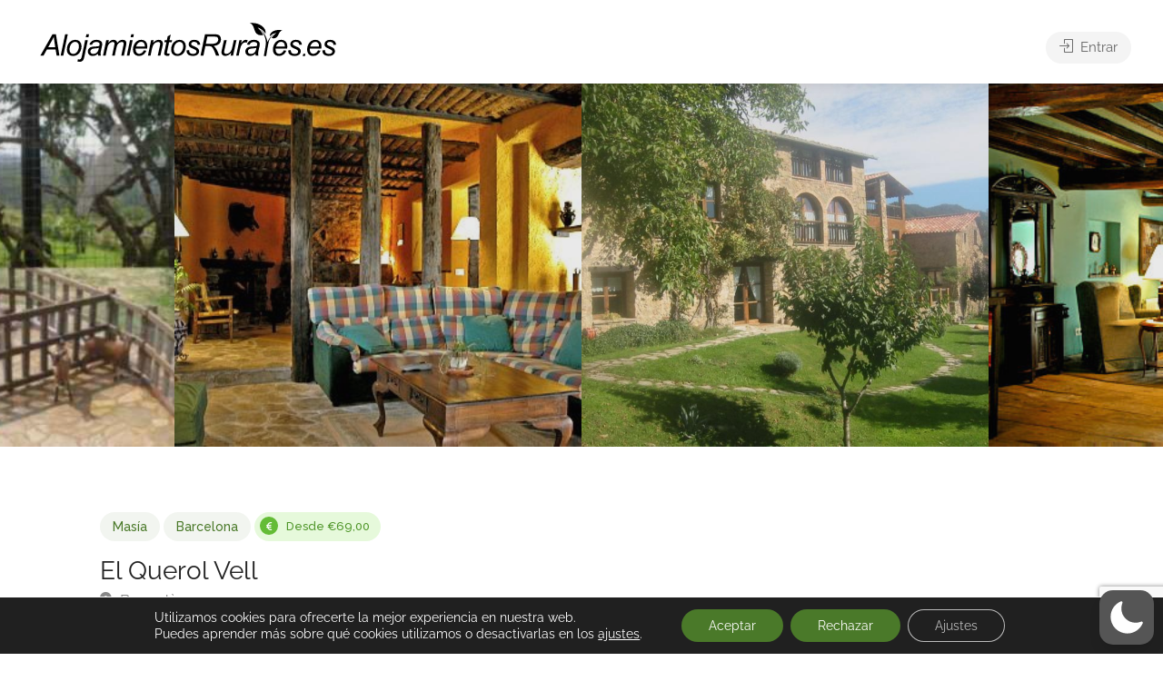

--- FILE ---
content_type: text/html; charset=utf-8
request_url: https://www.google.com/recaptcha/api2/anchor?ar=1&k=6LeZJBkeAAAAAPLSAQLZ1aM3dOzeXkjLJRAFgJ0L&co=aHR0cHM6Ly9hbG9qYW1pZW50b3NydXJhbGVzLmVzOjQ0Mw..&hl=en&v=PoyoqOPhxBO7pBk68S4YbpHZ&size=invisible&anchor-ms=20000&execute-ms=30000&cb=5680ttv48g2o
body_size: 48716
content:
<!DOCTYPE HTML><html dir="ltr" lang="en"><head><meta http-equiv="Content-Type" content="text/html; charset=UTF-8">
<meta http-equiv="X-UA-Compatible" content="IE=edge">
<title>reCAPTCHA</title>
<style type="text/css">
/* cyrillic-ext */
@font-face {
  font-family: 'Roboto';
  font-style: normal;
  font-weight: 400;
  font-stretch: 100%;
  src: url(//fonts.gstatic.com/s/roboto/v48/KFO7CnqEu92Fr1ME7kSn66aGLdTylUAMa3GUBHMdazTgWw.woff2) format('woff2');
  unicode-range: U+0460-052F, U+1C80-1C8A, U+20B4, U+2DE0-2DFF, U+A640-A69F, U+FE2E-FE2F;
}
/* cyrillic */
@font-face {
  font-family: 'Roboto';
  font-style: normal;
  font-weight: 400;
  font-stretch: 100%;
  src: url(//fonts.gstatic.com/s/roboto/v48/KFO7CnqEu92Fr1ME7kSn66aGLdTylUAMa3iUBHMdazTgWw.woff2) format('woff2');
  unicode-range: U+0301, U+0400-045F, U+0490-0491, U+04B0-04B1, U+2116;
}
/* greek-ext */
@font-face {
  font-family: 'Roboto';
  font-style: normal;
  font-weight: 400;
  font-stretch: 100%;
  src: url(//fonts.gstatic.com/s/roboto/v48/KFO7CnqEu92Fr1ME7kSn66aGLdTylUAMa3CUBHMdazTgWw.woff2) format('woff2');
  unicode-range: U+1F00-1FFF;
}
/* greek */
@font-face {
  font-family: 'Roboto';
  font-style: normal;
  font-weight: 400;
  font-stretch: 100%;
  src: url(//fonts.gstatic.com/s/roboto/v48/KFO7CnqEu92Fr1ME7kSn66aGLdTylUAMa3-UBHMdazTgWw.woff2) format('woff2');
  unicode-range: U+0370-0377, U+037A-037F, U+0384-038A, U+038C, U+038E-03A1, U+03A3-03FF;
}
/* math */
@font-face {
  font-family: 'Roboto';
  font-style: normal;
  font-weight: 400;
  font-stretch: 100%;
  src: url(//fonts.gstatic.com/s/roboto/v48/KFO7CnqEu92Fr1ME7kSn66aGLdTylUAMawCUBHMdazTgWw.woff2) format('woff2');
  unicode-range: U+0302-0303, U+0305, U+0307-0308, U+0310, U+0312, U+0315, U+031A, U+0326-0327, U+032C, U+032F-0330, U+0332-0333, U+0338, U+033A, U+0346, U+034D, U+0391-03A1, U+03A3-03A9, U+03B1-03C9, U+03D1, U+03D5-03D6, U+03F0-03F1, U+03F4-03F5, U+2016-2017, U+2034-2038, U+203C, U+2040, U+2043, U+2047, U+2050, U+2057, U+205F, U+2070-2071, U+2074-208E, U+2090-209C, U+20D0-20DC, U+20E1, U+20E5-20EF, U+2100-2112, U+2114-2115, U+2117-2121, U+2123-214F, U+2190, U+2192, U+2194-21AE, U+21B0-21E5, U+21F1-21F2, U+21F4-2211, U+2213-2214, U+2216-22FF, U+2308-230B, U+2310, U+2319, U+231C-2321, U+2336-237A, U+237C, U+2395, U+239B-23B7, U+23D0, U+23DC-23E1, U+2474-2475, U+25AF, U+25B3, U+25B7, U+25BD, U+25C1, U+25CA, U+25CC, U+25FB, U+266D-266F, U+27C0-27FF, U+2900-2AFF, U+2B0E-2B11, U+2B30-2B4C, U+2BFE, U+3030, U+FF5B, U+FF5D, U+1D400-1D7FF, U+1EE00-1EEFF;
}
/* symbols */
@font-face {
  font-family: 'Roboto';
  font-style: normal;
  font-weight: 400;
  font-stretch: 100%;
  src: url(//fonts.gstatic.com/s/roboto/v48/KFO7CnqEu92Fr1ME7kSn66aGLdTylUAMaxKUBHMdazTgWw.woff2) format('woff2');
  unicode-range: U+0001-000C, U+000E-001F, U+007F-009F, U+20DD-20E0, U+20E2-20E4, U+2150-218F, U+2190, U+2192, U+2194-2199, U+21AF, U+21E6-21F0, U+21F3, U+2218-2219, U+2299, U+22C4-22C6, U+2300-243F, U+2440-244A, U+2460-24FF, U+25A0-27BF, U+2800-28FF, U+2921-2922, U+2981, U+29BF, U+29EB, U+2B00-2BFF, U+4DC0-4DFF, U+FFF9-FFFB, U+10140-1018E, U+10190-1019C, U+101A0, U+101D0-101FD, U+102E0-102FB, U+10E60-10E7E, U+1D2C0-1D2D3, U+1D2E0-1D37F, U+1F000-1F0FF, U+1F100-1F1AD, U+1F1E6-1F1FF, U+1F30D-1F30F, U+1F315, U+1F31C, U+1F31E, U+1F320-1F32C, U+1F336, U+1F378, U+1F37D, U+1F382, U+1F393-1F39F, U+1F3A7-1F3A8, U+1F3AC-1F3AF, U+1F3C2, U+1F3C4-1F3C6, U+1F3CA-1F3CE, U+1F3D4-1F3E0, U+1F3ED, U+1F3F1-1F3F3, U+1F3F5-1F3F7, U+1F408, U+1F415, U+1F41F, U+1F426, U+1F43F, U+1F441-1F442, U+1F444, U+1F446-1F449, U+1F44C-1F44E, U+1F453, U+1F46A, U+1F47D, U+1F4A3, U+1F4B0, U+1F4B3, U+1F4B9, U+1F4BB, U+1F4BF, U+1F4C8-1F4CB, U+1F4D6, U+1F4DA, U+1F4DF, U+1F4E3-1F4E6, U+1F4EA-1F4ED, U+1F4F7, U+1F4F9-1F4FB, U+1F4FD-1F4FE, U+1F503, U+1F507-1F50B, U+1F50D, U+1F512-1F513, U+1F53E-1F54A, U+1F54F-1F5FA, U+1F610, U+1F650-1F67F, U+1F687, U+1F68D, U+1F691, U+1F694, U+1F698, U+1F6AD, U+1F6B2, U+1F6B9-1F6BA, U+1F6BC, U+1F6C6-1F6CF, U+1F6D3-1F6D7, U+1F6E0-1F6EA, U+1F6F0-1F6F3, U+1F6F7-1F6FC, U+1F700-1F7FF, U+1F800-1F80B, U+1F810-1F847, U+1F850-1F859, U+1F860-1F887, U+1F890-1F8AD, U+1F8B0-1F8BB, U+1F8C0-1F8C1, U+1F900-1F90B, U+1F93B, U+1F946, U+1F984, U+1F996, U+1F9E9, U+1FA00-1FA6F, U+1FA70-1FA7C, U+1FA80-1FA89, U+1FA8F-1FAC6, U+1FACE-1FADC, U+1FADF-1FAE9, U+1FAF0-1FAF8, U+1FB00-1FBFF;
}
/* vietnamese */
@font-face {
  font-family: 'Roboto';
  font-style: normal;
  font-weight: 400;
  font-stretch: 100%;
  src: url(//fonts.gstatic.com/s/roboto/v48/KFO7CnqEu92Fr1ME7kSn66aGLdTylUAMa3OUBHMdazTgWw.woff2) format('woff2');
  unicode-range: U+0102-0103, U+0110-0111, U+0128-0129, U+0168-0169, U+01A0-01A1, U+01AF-01B0, U+0300-0301, U+0303-0304, U+0308-0309, U+0323, U+0329, U+1EA0-1EF9, U+20AB;
}
/* latin-ext */
@font-face {
  font-family: 'Roboto';
  font-style: normal;
  font-weight: 400;
  font-stretch: 100%;
  src: url(//fonts.gstatic.com/s/roboto/v48/KFO7CnqEu92Fr1ME7kSn66aGLdTylUAMa3KUBHMdazTgWw.woff2) format('woff2');
  unicode-range: U+0100-02BA, U+02BD-02C5, U+02C7-02CC, U+02CE-02D7, U+02DD-02FF, U+0304, U+0308, U+0329, U+1D00-1DBF, U+1E00-1E9F, U+1EF2-1EFF, U+2020, U+20A0-20AB, U+20AD-20C0, U+2113, U+2C60-2C7F, U+A720-A7FF;
}
/* latin */
@font-face {
  font-family: 'Roboto';
  font-style: normal;
  font-weight: 400;
  font-stretch: 100%;
  src: url(//fonts.gstatic.com/s/roboto/v48/KFO7CnqEu92Fr1ME7kSn66aGLdTylUAMa3yUBHMdazQ.woff2) format('woff2');
  unicode-range: U+0000-00FF, U+0131, U+0152-0153, U+02BB-02BC, U+02C6, U+02DA, U+02DC, U+0304, U+0308, U+0329, U+2000-206F, U+20AC, U+2122, U+2191, U+2193, U+2212, U+2215, U+FEFF, U+FFFD;
}
/* cyrillic-ext */
@font-face {
  font-family: 'Roboto';
  font-style: normal;
  font-weight: 500;
  font-stretch: 100%;
  src: url(//fonts.gstatic.com/s/roboto/v48/KFO7CnqEu92Fr1ME7kSn66aGLdTylUAMa3GUBHMdazTgWw.woff2) format('woff2');
  unicode-range: U+0460-052F, U+1C80-1C8A, U+20B4, U+2DE0-2DFF, U+A640-A69F, U+FE2E-FE2F;
}
/* cyrillic */
@font-face {
  font-family: 'Roboto';
  font-style: normal;
  font-weight: 500;
  font-stretch: 100%;
  src: url(//fonts.gstatic.com/s/roboto/v48/KFO7CnqEu92Fr1ME7kSn66aGLdTylUAMa3iUBHMdazTgWw.woff2) format('woff2');
  unicode-range: U+0301, U+0400-045F, U+0490-0491, U+04B0-04B1, U+2116;
}
/* greek-ext */
@font-face {
  font-family: 'Roboto';
  font-style: normal;
  font-weight: 500;
  font-stretch: 100%;
  src: url(//fonts.gstatic.com/s/roboto/v48/KFO7CnqEu92Fr1ME7kSn66aGLdTylUAMa3CUBHMdazTgWw.woff2) format('woff2');
  unicode-range: U+1F00-1FFF;
}
/* greek */
@font-face {
  font-family: 'Roboto';
  font-style: normal;
  font-weight: 500;
  font-stretch: 100%;
  src: url(//fonts.gstatic.com/s/roboto/v48/KFO7CnqEu92Fr1ME7kSn66aGLdTylUAMa3-UBHMdazTgWw.woff2) format('woff2');
  unicode-range: U+0370-0377, U+037A-037F, U+0384-038A, U+038C, U+038E-03A1, U+03A3-03FF;
}
/* math */
@font-face {
  font-family: 'Roboto';
  font-style: normal;
  font-weight: 500;
  font-stretch: 100%;
  src: url(//fonts.gstatic.com/s/roboto/v48/KFO7CnqEu92Fr1ME7kSn66aGLdTylUAMawCUBHMdazTgWw.woff2) format('woff2');
  unicode-range: U+0302-0303, U+0305, U+0307-0308, U+0310, U+0312, U+0315, U+031A, U+0326-0327, U+032C, U+032F-0330, U+0332-0333, U+0338, U+033A, U+0346, U+034D, U+0391-03A1, U+03A3-03A9, U+03B1-03C9, U+03D1, U+03D5-03D6, U+03F0-03F1, U+03F4-03F5, U+2016-2017, U+2034-2038, U+203C, U+2040, U+2043, U+2047, U+2050, U+2057, U+205F, U+2070-2071, U+2074-208E, U+2090-209C, U+20D0-20DC, U+20E1, U+20E5-20EF, U+2100-2112, U+2114-2115, U+2117-2121, U+2123-214F, U+2190, U+2192, U+2194-21AE, U+21B0-21E5, U+21F1-21F2, U+21F4-2211, U+2213-2214, U+2216-22FF, U+2308-230B, U+2310, U+2319, U+231C-2321, U+2336-237A, U+237C, U+2395, U+239B-23B7, U+23D0, U+23DC-23E1, U+2474-2475, U+25AF, U+25B3, U+25B7, U+25BD, U+25C1, U+25CA, U+25CC, U+25FB, U+266D-266F, U+27C0-27FF, U+2900-2AFF, U+2B0E-2B11, U+2B30-2B4C, U+2BFE, U+3030, U+FF5B, U+FF5D, U+1D400-1D7FF, U+1EE00-1EEFF;
}
/* symbols */
@font-face {
  font-family: 'Roboto';
  font-style: normal;
  font-weight: 500;
  font-stretch: 100%;
  src: url(//fonts.gstatic.com/s/roboto/v48/KFO7CnqEu92Fr1ME7kSn66aGLdTylUAMaxKUBHMdazTgWw.woff2) format('woff2');
  unicode-range: U+0001-000C, U+000E-001F, U+007F-009F, U+20DD-20E0, U+20E2-20E4, U+2150-218F, U+2190, U+2192, U+2194-2199, U+21AF, U+21E6-21F0, U+21F3, U+2218-2219, U+2299, U+22C4-22C6, U+2300-243F, U+2440-244A, U+2460-24FF, U+25A0-27BF, U+2800-28FF, U+2921-2922, U+2981, U+29BF, U+29EB, U+2B00-2BFF, U+4DC0-4DFF, U+FFF9-FFFB, U+10140-1018E, U+10190-1019C, U+101A0, U+101D0-101FD, U+102E0-102FB, U+10E60-10E7E, U+1D2C0-1D2D3, U+1D2E0-1D37F, U+1F000-1F0FF, U+1F100-1F1AD, U+1F1E6-1F1FF, U+1F30D-1F30F, U+1F315, U+1F31C, U+1F31E, U+1F320-1F32C, U+1F336, U+1F378, U+1F37D, U+1F382, U+1F393-1F39F, U+1F3A7-1F3A8, U+1F3AC-1F3AF, U+1F3C2, U+1F3C4-1F3C6, U+1F3CA-1F3CE, U+1F3D4-1F3E0, U+1F3ED, U+1F3F1-1F3F3, U+1F3F5-1F3F7, U+1F408, U+1F415, U+1F41F, U+1F426, U+1F43F, U+1F441-1F442, U+1F444, U+1F446-1F449, U+1F44C-1F44E, U+1F453, U+1F46A, U+1F47D, U+1F4A3, U+1F4B0, U+1F4B3, U+1F4B9, U+1F4BB, U+1F4BF, U+1F4C8-1F4CB, U+1F4D6, U+1F4DA, U+1F4DF, U+1F4E3-1F4E6, U+1F4EA-1F4ED, U+1F4F7, U+1F4F9-1F4FB, U+1F4FD-1F4FE, U+1F503, U+1F507-1F50B, U+1F50D, U+1F512-1F513, U+1F53E-1F54A, U+1F54F-1F5FA, U+1F610, U+1F650-1F67F, U+1F687, U+1F68D, U+1F691, U+1F694, U+1F698, U+1F6AD, U+1F6B2, U+1F6B9-1F6BA, U+1F6BC, U+1F6C6-1F6CF, U+1F6D3-1F6D7, U+1F6E0-1F6EA, U+1F6F0-1F6F3, U+1F6F7-1F6FC, U+1F700-1F7FF, U+1F800-1F80B, U+1F810-1F847, U+1F850-1F859, U+1F860-1F887, U+1F890-1F8AD, U+1F8B0-1F8BB, U+1F8C0-1F8C1, U+1F900-1F90B, U+1F93B, U+1F946, U+1F984, U+1F996, U+1F9E9, U+1FA00-1FA6F, U+1FA70-1FA7C, U+1FA80-1FA89, U+1FA8F-1FAC6, U+1FACE-1FADC, U+1FADF-1FAE9, U+1FAF0-1FAF8, U+1FB00-1FBFF;
}
/* vietnamese */
@font-face {
  font-family: 'Roboto';
  font-style: normal;
  font-weight: 500;
  font-stretch: 100%;
  src: url(//fonts.gstatic.com/s/roboto/v48/KFO7CnqEu92Fr1ME7kSn66aGLdTylUAMa3OUBHMdazTgWw.woff2) format('woff2');
  unicode-range: U+0102-0103, U+0110-0111, U+0128-0129, U+0168-0169, U+01A0-01A1, U+01AF-01B0, U+0300-0301, U+0303-0304, U+0308-0309, U+0323, U+0329, U+1EA0-1EF9, U+20AB;
}
/* latin-ext */
@font-face {
  font-family: 'Roboto';
  font-style: normal;
  font-weight: 500;
  font-stretch: 100%;
  src: url(//fonts.gstatic.com/s/roboto/v48/KFO7CnqEu92Fr1ME7kSn66aGLdTylUAMa3KUBHMdazTgWw.woff2) format('woff2');
  unicode-range: U+0100-02BA, U+02BD-02C5, U+02C7-02CC, U+02CE-02D7, U+02DD-02FF, U+0304, U+0308, U+0329, U+1D00-1DBF, U+1E00-1E9F, U+1EF2-1EFF, U+2020, U+20A0-20AB, U+20AD-20C0, U+2113, U+2C60-2C7F, U+A720-A7FF;
}
/* latin */
@font-face {
  font-family: 'Roboto';
  font-style: normal;
  font-weight: 500;
  font-stretch: 100%;
  src: url(//fonts.gstatic.com/s/roboto/v48/KFO7CnqEu92Fr1ME7kSn66aGLdTylUAMa3yUBHMdazQ.woff2) format('woff2');
  unicode-range: U+0000-00FF, U+0131, U+0152-0153, U+02BB-02BC, U+02C6, U+02DA, U+02DC, U+0304, U+0308, U+0329, U+2000-206F, U+20AC, U+2122, U+2191, U+2193, U+2212, U+2215, U+FEFF, U+FFFD;
}
/* cyrillic-ext */
@font-face {
  font-family: 'Roboto';
  font-style: normal;
  font-weight: 900;
  font-stretch: 100%;
  src: url(//fonts.gstatic.com/s/roboto/v48/KFO7CnqEu92Fr1ME7kSn66aGLdTylUAMa3GUBHMdazTgWw.woff2) format('woff2');
  unicode-range: U+0460-052F, U+1C80-1C8A, U+20B4, U+2DE0-2DFF, U+A640-A69F, U+FE2E-FE2F;
}
/* cyrillic */
@font-face {
  font-family: 'Roboto';
  font-style: normal;
  font-weight: 900;
  font-stretch: 100%;
  src: url(//fonts.gstatic.com/s/roboto/v48/KFO7CnqEu92Fr1ME7kSn66aGLdTylUAMa3iUBHMdazTgWw.woff2) format('woff2');
  unicode-range: U+0301, U+0400-045F, U+0490-0491, U+04B0-04B1, U+2116;
}
/* greek-ext */
@font-face {
  font-family: 'Roboto';
  font-style: normal;
  font-weight: 900;
  font-stretch: 100%;
  src: url(//fonts.gstatic.com/s/roboto/v48/KFO7CnqEu92Fr1ME7kSn66aGLdTylUAMa3CUBHMdazTgWw.woff2) format('woff2');
  unicode-range: U+1F00-1FFF;
}
/* greek */
@font-face {
  font-family: 'Roboto';
  font-style: normal;
  font-weight: 900;
  font-stretch: 100%;
  src: url(//fonts.gstatic.com/s/roboto/v48/KFO7CnqEu92Fr1ME7kSn66aGLdTylUAMa3-UBHMdazTgWw.woff2) format('woff2');
  unicode-range: U+0370-0377, U+037A-037F, U+0384-038A, U+038C, U+038E-03A1, U+03A3-03FF;
}
/* math */
@font-face {
  font-family: 'Roboto';
  font-style: normal;
  font-weight: 900;
  font-stretch: 100%;
  src: url(//fonts.gstatic.com/s/roboto/v48/KFO7CnqEu92Fr1ME7kSn66aGLdTylUAMawCUBHMdazTgWw.woff2) format('woff2');
  unicode-range: U+0302-0303, U+0305, U+0307-0308, U+0310, U+0312, U+0315, U+031A, U+0326-0327, U+032C, U+032F-0330, U+0332-0333, U+0338, U+033A, U+0346, U+034D, U+0391-03A1, U+03A3-03A9, U+03B1-03C9, U+03D1, U+03D5-03D6, U+03F0-03F1, U+03F4-03F5, U+2016-2017, U+2034-2038, U+203C, U+2040, U+2043, U+2047, U+2050, U+2057, U+205F, U+2070-2071, U+2074-208E, U+2090-209C, U+20D0-20DC, U+20E1, U+20E5-20EF, U+2100-2112, U+2114-2115, U+2117-2121, U+2123-214F, U+2190, U+2192, U+2194-21AE, U+21B0-21E5, U+21F1-21F2, U+21F4-2211, U+2213-2214, U+2216-22FF, U+2308-230B, U+2310, U+2319, U+231C-2321, U+2336-237A, U+237C, U+2395, U+239B-23B7, U+23D0, U+23DC-23E1, U+2474-2475, U+25AF, U+25B3, U+25B7, U+25BD, U+25C1, U+25CA, U+25CC, U+25FB, U+266D-266F, U+27C0-27FF, U+2900-2AFF, U+2B0E-2B11, U+2B30-2B4C, U+2BFE, U+3030, U+FF5B, U+FF5D, U+1D400-1D7FF, U+1EE00-1EEFF;
}
/* symbols */
@font-face {
  font-family: 'Roboto';
  font-style: normal;
  font-weight: 900;
  font-stretch: 100%;
  src: url(//fonts.gstatic.com/s/roboto/v48/KFO7CnqEu92Fr1ME7kSn66aGLdTylUAMaxKUBHMdazTgWw.woff2) format('woff2');
  unicode-range: U+0001-000C, U+000E-001F, U+007F-009F, U+20DD-20E0, U+20E2-20E4, U+2150-218F, U+2190, U+2192, U+2194-2199, U+21AF, U+21E6-21F0, U+21F3, U+2218-2219, U+2299, U+22C4-22C6, U+2300-243F, U+2440-244A, U+2460-24FF, U+25A0-27BF, U+2800-28FF, U+2921-2922, U+2981, U+29BF, U+29EB, U+2B00-2BFF, U+4DC0-4DFF, U+FFF9-FFFB, U+10140-1018E, U+10190-1019C, U+101A0, U+101D0-101FD, U+102E0-102FB, U+10E60-10E7E, U+1D2C0-1D2D3, U+1D2E0-1D37F, U+1F000-1F0FF, U+1F100-1F1AD, U+1F1E6-1F1FF, U+1F30D-1F30F, U+1F315, U+1F31C, U+1F31E, U+1F320-1F32C, U+1F336, U+1F378, U+1F37D, U+1F382, U+1F393-1F39F, U+1F3A7-1F3A8, U+1F3AC-1F3AF, U+1F3C2, U+1F3C4-1F3C6, U+1F3CA-1F3CE, U+1F3D4-1F3E0, U+1F3ED, U+1F3F1-1F3F3, U+1F3F5-1F3F7, U+1F408, U+1F415, U+1F41F, U+1F426, U+1F43F, U+1F441-1F442, U+1F444, U+1F446-1F449, U+1F44C-1F44E, U+1F453, U+1F46A, U+1F47D, U+1F4A3, U+1F4B0, U+1F4B3, U+1F4B9, U+1F4BB, U+1F4BF, U+1F4C8-1F4CB, U+1F4D6, U+1F4DA, U+1F4DF, U+1F4E3-1F4E6, U+1F4EA-1F4ED, U+1F4F7, U+1F4F9-1F4FB, U+1F4FD-1F4FE, U+1F503, U+1F507-1F50B, U+1F50D, U+1F512-1F513, U+1F53E-1F54A, U+1F54F-1F5FA, U+1F610, U+1F650-1F67F, U+1F687, U+1F68D, U+1F691, U+1F694, U+1F698, U+1F6AD, U+1F6B2, U+1F6B9-1F6BA, U+1F6BC, U+1F6C6-1F6CF, U+1F6D3-1F6D7, U+1F6E0-1F6EA, U+1F6F0-1F6F3, U+1F6F7-1F6FC, U+1F700-1F7FF, U+1F800-1F80B, U+1F810-1F847, U+1F850-1F859, U+1F860-1F887, U+1F890-1F8AD, U+1F8B0-1F8BB, U+1F8C0-1F8C1, U+1F900-1F90B, U+1F93B, U+1F946, U+1F984, U+1F996, U+1F9E9, U+1FA00-1FA6F, U+1FA70-1FA7C, U+1FA80-1FA89, U+1FA8F-1FAC6, U+1FACE-1FADC, U+1FADF-1FAE9, U+1FAF0-1FAF8, U+1FB00-1FBFF;
}
/* vietnamese */
@font-face {
  font-family: 'Roboto';
  font-style: normal;
  font-weight: 900;
  font-stretch: 100%;
  src: url(//fonts.gstatic.com/s/roboto/v48/KFO7CnqEu92Fr1ME7kSn66aGLdTylUAMa3OUBHMdazTgWw.woff2) format('woff2');
  unicode-range: U+0102-0103, U+0110-0111, U+0128-0129, U+0168-0169, U+01A0-01A1, U+01AF-01B0, U+0300-0301, U+0303-0304, U+0308-0309, U+0323, U+0329, U+1EA0-1EF9, U+20AB;
}
/* latin-ext */
@font-face {
  font-family: 'Roboto';
  font-style: normal;
  font-weight: 900;
  font-stretch: 100%;
  src: url(//fonts.gstatic.com/s/roboto/v48/KFO7CnqEu92Fr1ME7kSn66aGLdTylUAMa3KUBHMdazTgWw.woff2) format('woff2');
  unicode-range: U+0100-02BA, U+02BD-02C5, U+02C7-02CC, U+02CE-02D7, U+02DD-02FF, U+0304, U+0308, U+0329, U+1D00-1DBF, U+1E00-1E9F, U+1EF2-1EFF, U+2020, U+20A0-20AB, U+20AD-20C0, U+2113, U+2C60-2C7F, U+A720-A7FF;
}
/* latin */
@font-face {
  font-family: 'Roboto';
  font-style: normal;
  font-weight: 900;
  font-stretch: 100%;
  src: url(//fonts.gstatic.com/s/roboto/v48/KFO7CnqEu92Fr1ME7kSn66aGLdTylUAMa3yUBHMdazQ.woff2) format('woff2');
  unicode-range: U+0000-00FF, U+0131, U+0152-0153, U+02BB-02BC, U+02C6, U+02DA, U+02DC, U+0304, U+0308, U+0329, U+2000-206F, U+20AC, U+2122, U+2191, U+2193, U+2212, U+2215, U+FEFF, U+FFFD;
}

</style>
<link rel="stylesheet" type="text/css" href="https://www.gstatic.com/recaptcha/releases/PoyoqOPhxBO7pBk68S4YbpHZ/styles__ltr.css">
<script nonce="ZjSPODQeRYqp8B8MOK_byA" type="text/javascript">window['__recaptcha_api'] = 'https://www.google.com/recaptcha/api2/';</script>
<script type="text/javascript" src="https://www.gstatic.com/recaptcha/releases/PoyoqOPhxBO7pBk68S4YbpHZ/recaptcha__en.js" nonce="ZjSPODQeRYqp8B8MOK_byA">
      
    </script></head>
<body><div id="rc-anchor-alert" class="rc-anchor-alert"></div>
<input type="hidden" id="recaptcha-token" value="[base64]">
<script type="text/javascript" nonce="ZjSPODQeRYqp8B8MOK_byA">
      recaptcha.anchor.Main.init("[\x22ainput\x22,[\x22bgdata\x22,\x22\x22,\[base64]/[base64]/bmV3IFpbdF0obVswXSk6Sz09Mj9uZXcgWlt0XShtWzBdLG1bMV0pOks9PTM/bmV3IFpbdF0obVswXSxtWzFdLG1bMl0pOks9PTQ/[base64]/[base64]/[base64]/[base64]/[base64]/[base64]/[base64]/[base64]/[base64]/[base64]/[base64]/[base64]/[base64]/[base64]\\u003d\\u003d\x22,\[base64]\\u003d\\u003d\x22,\x22al8gwp/CpMOmC8KuesK/W2sBw7DCjyUNNhY/wonCswzDqMKWw47DhX7Ci8OcOTbCk8KIDMKzwovCnEhtecKJM8ORdMK/CsOrw4nCjk/[base64]/CisKLwohFwrTDrWHCoCnCscKgw4Brf1VYe3/CiG7CiCbCr8K5wozDtMOfHsOuVsOHwokHPMK/wpBLw7BRwoBOwoN0O8Ozw7nCnCHClMK4RXcXFsKxwpbDtCdTwoNgdMKdAsOnXTLCgXR9LlPCuj5bw5YUQMKgE8KDw57DjW3ClRvDkMK7ecOMwq7CpW/ClFLCsEPCrSRaKsK7wovCnCUlwoVfw6zCuVlADUs0BA0NwpLDozbDiMOZSh7CncOQWBd2wpY9wqN7wrtgwr3DnWgJw7LDuQ/Cn8OvH2/CsC4bwpzClDgBE0TCrAoUcMOEUUjCgHEPw67DqsKkwqYndVbCmWcLM8KGL8OvwoTDlzDCuFDDrcOcRMKcw67Ci8O7w7VPGx/[base64]/Xi54WsKkwp/Cli3Dmlprw5pRI8KKw63Dn8OSw6pTWMOnw7LCg0LCnkwUQ2Qnw5tnAkTClMK9w7FzGChIXmEdwptAw5wAAcKVJi9VwrASw7tiexDDvMOxwqd/w4TDjnFOXsOraFd/SsOqw4XDvsOuKcK3GcOzYsKKw60bLWZOwoJoG3HCnRLCh8Khw642wqcqwqspIU7CpsKDZxYzwrfDisKCwokTwpfDjsOHw7NHbQ4Dw7ICw5LCjsKXasOBwpxxccK8w5RLOcOIw7haLj3Cln/Cuy7Cu8K4S8O5w5zDkSx2w4EXw40+wrFSw61Mw5dMwqUHwo/CuwDCggbCmgDCjnxywotxfcKwwoJkFwJdERUSw5NtwqA1wrHCn0d6csK0SMKeQ8OXw53DoWRPLsOywrvCtsK3w6DCi8K9w5zDg2FQwqQFDgbCt8K/w7JJA8KaQWVTwqg5ZcOFwrvClms1wp/CvWnDosOaw6kZJiPDmMKxwq8AWjnDqsOgGsOERsO/w4MEw5gtNx3Dr8OfPsOgBsOCLG7DpkMow5bCuMOgD07Cj3TCkid/w6XChCE4JMO+McOzwqjCjlYQwoPDl03DmEnDvkjDn2/CkgnDqcKSwpEhd8K/[base64]/Cu1fDjMO0bMKBwpzDlcKow63Cpz7Dk8Obwpd/[base64]/WH7DiXnDhsOcE8KXwqIHw6bDisOSw7XCosKSJVzDu8OAIS/DhcK0w7DCucKBB0rCmMKqNcKNw64rwrjCscKFThfChFxgaMK7wqrCriTCkz5bL1bDrcOXfVPClVbCrcOBIAcyMmPDkyHCu8K7VS3DnVbDgcOhUMO2w74aw5rDlMO6wrdSw47DqTd7wqjClALCijHDncOsw60vXgjCm8K4w7XCjzHDrMKJNsOxwrw+GcOsGkfCvcKMwr/[base64]/CjMKjaMK4eUnDuQBrUsK3wrzDr8Kkw5Fof0plwrg8dwjClkBRwr1hw7RwwqDCulPDlsOxwqjDsWXDjV5owq3CmcKbVcOgMmbDk8K4w4oQwp/CnEM5eMKPGcKewrESw5w3wpEJLcKFRAEpwqvDjcKqw4rCoxLCr8K0wqR5w48WaXNbwpEbNTZHf8KCwrzDmSvCp8O+DcO2wpkmwqXDnhsawrrDr8KUwoJqAsO6Y8KRwpBDw47Ds8KsJ8OmDjUEw4ILwrbChcOnHMOgwoDCm8KOwo/CmUwoPMKHw4sUTXlxwrnClk7DvhbChMOkUGDCuXnCoMKxCWoNJENcI8Kmw4xXwoNWOg7Dh1Bnw6DCsgRjw7PCsx3DrsOlQS55wocabH4Yw7hOZcOWeMKjw4I1KcOCSnnCgnYPawTDtMOEF8K0Y1oNVlzDsMOKFUXCu3vDi1nDuX4/wprDjcOsZsOQw4HDm8Ohw4XDtWYLw73CvwnDvg7Ci15kw6AAwq/DkcOdwrHCr8KaOMKhw7rDm8K9wrfDvlBeTRLCqcKjSMOPwqdaX2Ujw5lICA7DgsOEw6rDoMO+HHbCvQDDvEDClsK3wqArQgHChcOOw697woTCkHMccMO+w582HkTCsFxrwpnChsOvB8KhYMKdwp0/TsOTw7/Dr8Ojw7todcKzw7/DnwJFc8KHwrnDiVvCmcKNXHZOe8OEI8Kww45zA8KlwoEKU1A0wrEPwqE4w5vCsV3Cr8KpPlR7wqlCw5Fcwp8fw5gGPsKAdMO9U8ObwpN9w5Jiwq7Cp2pswoldw4/CmhnCrTkDWzVhwp90NcKowojCusO/[base64]/DjXjCnkwQwpnDih1NKsKFwqnCoUXCmhIhw6sTwq7DjW3ClwTDh3bDiMKVL8OVw7kSdsOAGgvCpsO2wp3CryoiHcKTwpzDj3DDjVZQZ8OEak7DmcOKeVvCqG/DnsKAKMK5wohZRX7CsxDCmmlOw6zDkAbDjcOCwpdUIS9wX11rEh0rEMOgw5RjXVjDlcOXw7vDm8OJwqjDuE3DpMKPw4PDh8Oyw5BdTFnDujQGw7LDtsOOJMK/[base64]/w4DCpHRMwpwlCMKEcw8mTlUXBMK/wpjDkMOHwpXCvMOcw6VjwrlnTArDmsKdXUjCn29Gwr5rasKMwrXClcKNw7nDgMOvw5cjwq8cw5HDpMOGNMKuwrrDhVdoaD7CgcOcw6ROw5Y0wrYFwqnCuh0VWjxhH10JasOUCcOKf8K0wprCvcKnZcOBw4pswo9mw70aHSnCnhwWfT/CrivDrsK9w6TCti5sfsKmwrrCjcOWRMK0w5jDv187w47Cu2Qvw7pLB8K/BVrCpVdyYsOBfcOLOsKowq5twq8qLcO6w6nDqcKNe1TCgsOOw4DDh8K/w5FhwoEfT00twq3DlWYkNMOmQsKNX8Ojwrg4XCTCj3l7HEVewqXCi8KTw4tqSMKhNwNeLi4/ecO9fCkxJcO6ZsKtJ1UyHMKzwofCu8Kpw5rCkcKKNg7DgMKPw4fCqRorwqlqw53Dm0bDryHClsK1w7vChHdcRTNAw4hxGjbCvW7CkF89e15HTcK8esK9w5TCpDg9awnCtsKrw4LDnS/DtMKfw6LCrBpcw44Ze8OIVzhQbcOkXcOEw6HCvy3CplE7C03ChMKMNGhDW3F4w5DDrsOjO8Oiw6xfw60lFip5VMOCbMKrw63CusKpKMKWw6EIw77CpHXDqcO5w77DinItw6Mjw7zDosKfK0wpRMOnBsKOLMOswpFcwqxzNR7Cgyp/e8KDwrkdwqbDjTrCoQ/DlxrCncOWwo7CmMOIaQloK8OMw63DtsOuw5HCvcOZE1HClXHDucOPfsKPw7lRwqfCkcOvwrpawqp5eS8twqzCusKNKMOYwp1Xwq/Dr1LCoS7CkMK8w4HDosOYe8KywpoWwpfCtMOywqx0wp3DqgrCvhbCqEIewq7CnEjCtjkocMKRTsOxw55Qw4LDg8OPacKyIHNYWMOEw67DmsOPw5HDh8Kfw7/Co8OCAcKcDxnCpUjDl8OdworCvcOdw7bCksKJScOQw5MnFEl8N3rDksOyH8O2wp5Kw54/w6PDrcKww6glwqXDh8OHRcOFw4Qzw7U8EMObTB/[base64]/w6fCh8KAwqEVRMOHw7/[base64]/[base64]/[base64]/[base64]/[base64]/NhJfw4XChT8Tw7RvRMKIH1HDtcKNwqwtw4nCh8KKSMOhw59LOsK5DcKtw743w6Zyw6TDq8ODwqwnwq7Cj8K9wqHCh8KqBsOpw40zbwxuTMKBFXHCvD7DpAHDmcKgJlYjw7sgw5AJw7nDliFvwrrDp8KuwrU8RcOTwovDlUUtwrh6FR/CsElcw6xQPEBNHQTCvBFrFRlpw5EZwrYVw53CtcKgwqvDhjjCnS5bw43DsHwXR0HCksKNaEU+w7d1HzzCsMO/w5XDqkfDksOdwrVSw5jCt8O/AsKkwrozw4HDlcKXccKbX8Ocw7bCr0DDk8OSJsKZwo8MwrUYO8KXw7swwocBw4zDtCLDk2rDlyhhQMKhYMKIBsOOw7wSHlpVe8K6N3fClX9rWcKqwrtZXxQnwqvDhlXDmcKtcMONwoHDmlXDnMO/w7DCkTwUw5nCl0PCsMO6w7NqesKTMMKOw4PCs2ZkLMKEw6UjP8Oaw5wSwqtJD3NdwqDCosOzwo03d8KSw7rCnzAXGsOiwrY1N8Oow6JOBsOEw4TCl0XDh8KXVMO9KwLDriYZwq/Dvm/DjTkfwqAmFTw3J2dJwoNrPUJyw7TCnj0WI8KFScKfJllXKR3DpcKWwoNMwprCo00gwr3CgAReOsKzcMKeRFHDp23DnsK7PcKPwq3Dr8O6JsK5VsKfPR8+w4dtwqPDjQpqcMOYwoQiwofCgcK8IDTDksOkw6giIyXCp3xnw7fDhnvDqMOWHMKlX8OfesOtFB/DrBwpLcK0esKcwoXDjVNHH8ONwrg3Gz/CosOXwqbDjsO3CmlSworDrn/DuwUhw6Jyw5FvwpvCtz8Sw7wswoJMw5LCgMKnwo1pCQx4HC0sGVDCuX/Cl8O4w7c4w5FbFsOuwq9Nfg1Jw5krw7LDkcKRwpp0BUTDisKYNMOoasKPw4vCgMOPO0vCtQMtfsK1U8OYwqrChnkuCggqBMKBc8O/AsKuwqlDwoHCvsKNJwjCjsKpwqYSwpoNw6fDl2U4w7dCfBkxw7TCpG8Rfl89w7fDuGw3flnDmMO3SBjDjMOrwo8Uw6Zgc8KmIANXPcOQRl0kw7RFwroiwr/[base64]/[base64]/bSrDucOcQ2FMNsKhwpbCpzRZw7llJnceRm7CsD/ChsKHw6PCtMOPBhTCkcO3w4jDjMOpATlacmLDrsOqMmrCrAdMwptjw4QCDFnDv8KZwp5pGXBFK8KZw55bLMOvw4onGXRTOwDDo1gkd8OjwotLwqzCrSTCrsKGwoM6fMKEaSV/JUl/wq3DjMO1BcOsw5/DiWRMEHLDnFo6wrEzwqzClzsdWBJ3w5zCjyEWXUQXN8O+JcOVw58Yw6TDuAbCo34Uw7bCmj0lw6/DnCIFMsOOwqRDw4XDnMOCw6jCssKJccOawpDDlGUjw4JPw5xAW8KacMKwwoA5aMOjwq49wpoUeMOQw74KMh3DsMOowr4Kw50YQsKULcO0wpXCkMOUbRBkeCnCpl/DuhLCicOgQ8Orwo/DrMOsOBEpJT3CqQEwJTByMsK9wohrwrIpTTAHfMOUw5wzd8Oaw4xxWMOcwoM/wqzCiHzCjVt4SMO+wqbDpcOjw5fDhcK4wr3DqsKaw6XDnMKCw7ZowpFrP8O+bMKyw6RUw7rCri0KMmk1cMOhSx5QecOJHRbDrh5NaVFowqnCncO8wq/CuMKtNcOxVsKSIU1Jw6t+w7TCpVI8R8KmU1/DonTCgcOxG37CmMOXKMKKTVwaFMOcHsO2NEjChSRFwo9uw5ErT8K/w6vCj8K6w5/CrMOPw4tawoVaw5PDnnjCn8Ouw4XCvzfCm8KxwpEMdMO2JBPCksKMFcKxb8OXwo/DohrDt8KMcsK+LX4Hw5bDs8Kgw7wUKsK6w7nClU3DjcOTE8Oaw4Nyw4PCgsOkwo7CoysSw7Yuw7PDucOEIMO1wqDCrcKME8Ovchciw79Dw4wEwqTDrAnDssO6bWJLw5vDi8KcCjgvwp/[base64]/[base64]/CoDTDhjrDpcKJeUZrccKZO8OxGF0lJBN3w69ZTVTCiy5XN3xfA8ORXSjCn8Oiw4LDiwAxU8OVYw/[base64]/ClnojFF/Cg2PDplfDhzlyZ8O/w7pAAMKMNmQswo/[base64]/DlgbCmcKLSWPDi8OzcsOUw5FEUlMEawjDqsOlbxjDr28kCQ5YJ3LCr0rDvcKuFMKjKMKVcE/DvCrCqwjDrFYewqUsRsOTTcOUwrzCtX8UVnDCjMKvLSBiw6lww7kfw5k+XAIxwqt2LVDClBHCgXtPwqDClcKHwrN9w5/DkcKiQVk7SsKTUMORwrhwYcKyw5ocKUA5w6DCpzIiYMO+VsKhEMOlwqogWMKCw7/[base64]/Dr8KLw44jw50NwqEfOMKkABnDhMKFw5fCtMODw4U8w7YpIRPCmmYaRsORwrfCsWbCnMOrd8O+TMKqw712w7/DuTzDjnB6VsKoBcOrI01/MMKZU8OcwrgyGsOSfHzDoMKRw6/DusKWTU3DsFYDZcKjdgXDgMOGwpQZw7I8fgA9aMKSHcKZw5/CtcO3w4XCm8OXw5HCrV7CtsOhw7J4QzTCuFfDosKgbsOWwr/DkFZEw4PDlxozwqTDu3rDpjMgfMOLw5Ezw5B6w4PDpsOuw5TCvy0mWC7DisOCIF0dasKLwrRmDUTDicOKwpDDvUZpw7sPPmUdwoBdw5nCncKOw6wlwqTCg8K0wql/woFhw6R/KxnDjzlgOhkZw6AhRlNqAMK/[base64]/[base64]/DlG/CkcOROsOhCcOXwoxlNMKhTsKlw4cMwq7DpDN4wrcjHcOJwp/DgMKDG8O0eMOhfxPCocOLXsOFw4hrw40KZFI5KMOpwoXCjjjCqWnDs3HCi8Oaw7dxwqgtwoPCjXh5JARQw55tdjfDqS9CSgvCpRPCrS5lWgUjKHrCl8Ofd8OqWMOrwpLCshPDu8KWHsOEw5B9e8O/W2jCvcKkGD9hLsO2LGLDjsODcDzCosKAw7fDtMOdAMKYP8KcdnFlFGbDscKRZRvCusKmwrzCnMOyZX3DvRcjVsK9E0fCkcOPw4AWc8K5w4JqKsKROMOqwqzDisOkwq/CtcOkw5lYcsK1wr09LXU7wpvCqcKHDxJBVh5pwowjwqFsfcKTfcK4w4l1ecKbwrc7w4l7wo7CnGUHw7l+wpkVIikWwq/[base64]/ChF5lNMK1w4DDh8Ouw53DlcKjEsO/w5nCtirDp8OWwqzDuzU8f8ODw5cwwqZ5w74Tw6ANw6kpwodWWEQnJ8Kmf8Kww5ccesKLwq/DmcKgw4vDh8OkP8K0FEfDv8KmAXFFLMO4ZxnDiMKcYcOZPCdwFMOuJH8FwpbDjhUfTsKEw5Atw5DCnMKiw6LCn8KTw4fCvDXCmVnCscKdfTQVYx0hwrfCtUnDkE/ChQbCgsKIw4Y9wqorwpNQcUp6aBzDsnwTwq0Qw6Brw53DlwnDlijDrcKeOXlpwqfDncOow6XCigXCjsK0csOtw5hawpcEQ3JQfMKuw4rDscOywoDCicKCMMOGYjnDjxx/wpjCk8O8cMKGwpJmw4N+FsOOw4BSWGXCosOUwpxbCcK7ITvCocO/USMLU1MCTETCiWY7EnzDtsK4IFFuM8OFaMO2w53Cu2DDssOow486w4DChzDCn8KtGUTDlsOOAcK5DHXDmUrDsmNYw7tHw7paw4rClUjClsKIVn7CuMOHRkjCpQvDkkICw7rDngEywqcEw6/Cg2UHwpkHSMOzA8KQwqrDliQew5vCvsOBVsOUwrRfw4dlwqbCiiQ1PX/CpUrCu8K3w6rCoWHDtmgQVAEDMMKnwqkowqXDhMKwwrnDmXjCvAcmwr41QMOtwpDDr8Kpw6TCrjs4wrZCM8OUwovCocOjalAJwocKDMONf8K3w5hiazLDvm8Kw7nCvcKAflMhTXPCtcKyK8OSwq/Ds8KYN8K5w6kRN8OCVh3DmWPCo8K6YMOrwozCgsK/[base64]/CW8CF3HDr8KgCgvDhsKvwoHCiMOMZ1I1bsKVw4EpwrDCuHh7bCl3wpoFwpAYL3oPbcO9w7QwACTCjFzCkX4VwovDocOnw68Rw6/Cmg9Nw6HCscKiYsOoLEoTaXwKw5nDtBPDnldndhDDu8OVaMKQw6Mkw7hYJsKbwrvDsQbCjTshw5RrXMO3XcK+w6DDlFFYwo1qYCzDucKIw7HDgUPDl8K0wr55w4dPHVHDkEUZX2XCk1vCmsKYJMORDcKXwo/CocOZwrpwdsOswq9NR2zDjcKiJCPCsz5mC2/DksO4w6PDr8Odwp9ewo3CqsKhw5tjw6Ffw4gUw5HCnA5gw4kSw4Alw54cXcKzWsOfdMK2woslQsKiw6Jia8OWw6o3w5NJwoM/w73CncOZM8ODw6LClScMwotcw6QzdSF5w77DmsKewq7DnBnCq8KnG8KSwpobA8Onw6dJAnPDk8OkwonCrgPCvMK2bsKAwpTDg33ChsK/wowbwp3DnR08RE8pd8Ocw681wrTCt8O6XMKfwpLCvcKfwpfCtcOWIwZ9JsKaVcOhLiRbV0fCln0Lwr85XQnDrcKIKsK3XcOawoRbwrvCoBMCwoPCr8KGbsKhDCPDuMOjwpFocE/[base64]/DjMKUQg81CAEnWG9hUcK4w7rDr1kPZcKiw5AeB8OHM2rCscKbwqLCgMOXw69ARzh5PGQXDB5MeMK9woAkPFrDlsKALMKpw789LwrDjRXDjwDCucKNwrTChARHekM3w7RYKirDvQFlwpsON8K2w6XDtWXCvsObw4VuwqHCu8KHa8KibWnCksO5w4/Dp8OzS8Ocw5/DgsKhw5ErwrE7wrhBwqrDisOew5Ndw5TDksKnw6/DiTxUI8K3YcO+fjLDrlcswpHDvnElw7PDoghRwoBcw4DCngDDqEwHDsOQwpJ7K8OqKsKxA8OPwpg1w4HCljrCh8OfHmhjCjbDoW7Dtjl6woQjbMOLCj8mYcORw6rCjyRkw71zwpfCmVwTw6bCrzUleD/DgcKLwqQSAMOAwpvCgMKdwq9zcQjCtUczQHpHAMOvDGpYWwbCkcOAVR1TY1NBw5DCo8Oww5jCqcOkdGQNLsKWw48/wpYDw6XCi8KsJQ7CpRFyAMO+XT/ClMKdIB7CvsOQIMKowr1kwpLDhBvDh1LClyzCl3LCgUvDnsKRPgMiw7dvw6MCL8ODNsK1OCZxJRPChyfClRfDlFXDk2jDiMKawqlRwr7CqMKSHE3Dvm3CvsK2GADCpm/Dt8K1w4g9F8KmHk1nwofComPCkzDDvMKxHcOdwo7DtXs6QWLDiAvCnSXCvQZUUgjCt8OQwoY5w4zDqsKYRzHCmmZYKELClcOOwpTDlBHDp8O5ElLDr8OGKVZ0w6FGw7zDvsKUXmLCrcOYNQxdVMKqJ1DDkRjDqcOaLGLCsREND8KNwoHDmMK0aMO/[base64]/DlcKLIwZnEMKzFsKAwplBQBTDrCrCsTgTw6YpUFDDtMO5wrjDmBDDu8OUU8Ogw4xyNmoIET3DlmBXwrHCucKJHDXDlsO4KjRAYMOGw4XCtcO/wqzChi7DssKdMQrCmMO/w7MVwqbCpSLCnsODHcODw6MQHkUdwqPCmhBTTR/[base64]/CqGs3fS1Lw5VpOcKAw5QxXsO2w7PDqmTCqgAbw7DDlkZfw5RTLXNkw6nCnMO6E2LDtMOBMcOaaMO1XcOnw7nCk1TDiMK4GcOOcl7DoSLCgcK5w4XCgwk1XMO4woYoI3hsImjCnm8XTcKXw5pCwrcDaWLCpkLCmTEwwrVbwo/Ch8O8woLDpcO4BSJTwrE0eMKaf246IzzConRpbw51wrI9dEdSfRB/[base64]/[base64]/[base64]/DnsKLb8OKw6vCkWTDght+w68sQMOqwrnCgW0CRMOLwqg1EcOwwpcFw5rDi8KOSnvCtcKkbnnDgBQGw4UDRsK6ZMObHcOyw5AWw6rCrXtkw4U0w6Vew5k1wqBHW8K5G2ZXwrlCwptUDCPDksOow6rCsQoCw6F5UsORw7/[base64]/DjsKbQMKBDiPDsnrDh8OtSMO5wqZ2AsKbccK/w7HCgsOSwqgAe8OIwq/DiSPCvMOFw7rDpMOCORBpCgzDjVfDmQMlNsKnOCfDq8Kpw48xNToDwpjChMKDejDCmFldw6jCjxlGcMOtTMOGw4h6wq1cTxQ2wpfCuAPCqMKwKk4EVDUOfWHCh8OBex3DhC/CqRwjYsOew73Cg8K0JBF+wpg9worChxI5UW7CtREbwr9fwo1YLBI4F8Oyw63CjcKJwplhw5jDq8KKDgHDocOjwolowoXDiEzDmcOABwPDg8Kxw6dzw7sSwovCtMKRwo8dwrPCs03DvMK1wpJuKQHCp8KYYzPCmFAuSnrCtcO2DsKNR8Onw51GBcKFw5dXRmgkIi/[base64]/Dg8Kxw7hVw4dyw6FgEj/CuMOpI8KiKcKQAEDDrQTDrsKzwpDDoHkgwpdawojDvMOhwrFLwq7Cm8OfQ8KFWsKae8KjcXDCm3d/worDr0d5TjbCmcOPXSV7G8OcasKKw4VsX1vDssK3YcO7WjPDqXnCi8KPw5DClH1kw70MwrpHwp/DiHfCqsObOyw7woo8wpjDjMOcwo7Ch8OowqxWwpDDicKlw6PDksKuwpPDhBTCkjpsOzghwonDncOFw5UyEUYOeiXDgC84O8K1w5UWw4HDmMOCw4vDgcO9wqQ7w4EYEsOVwrwHw69nGcOqw5bCqn3Cj8ORw73Dk8KcG8Kbf8KMwpNPJsKQAMOsUnrDk8Omw6vDpS/ChsKTwokRwp7CosKPwqbColVywqHDrcOeG8OUYMOIP8OEP8Ocw61xwr/Cu8ODw43ChcOww5zCh8OJdMK7w5YJwo9+PsK1w5Avw4bDrioCBXYjw6d7woZ5FiFVTcObwr7Cr8K8w7fCoQDDjBg2DMO+YsKYZMOrw67DgsO7bRLDm09yIyjCpsKwbMODenFYU8KqGwvDjcO0BMOjw6TCpMO/aMKNw4LCvTnDlArCuG3CnsO/w7HCj8KwHWE/A1VoRDfCvMOQwqbCtsKww7rCqMOlasK6Si9WBVsMwr4fIMObKhXDjcKfwqclwpzCqUI3w5LCjMK5wrrDky3DksOkw7XDtsOWwr9Kw5VlN8KBw43Dr8K7O8ORE8O0wrHCn8OMOk/ChA/DuF7CuMKVw6ZkH15rKcOSwo8JA8KdwrTDocOmbGjDusObD8OQwqfCtsOGTsKnamoofHXCq8OtR8KNXW5vwovCiQcRHcO1NgkVwrfDucOzFkzDmsKjwok2B8KtMcK1wq53wq1EScOvwppBNhMbdA9dM2/DicO2UcKnNVfCqcKnMMOYG2QHwqDDu8OBX8OxUjXDmcO7woYiP8Kxw5lXw6ArDB8pG8K6UE3CohrCncOcAsO3dSLCv8O2wo9SwoMywq/DgcODwrjDrFUFw5EOwq4jcMK1X8Otaw8nFsKGw6TChTxRdmfDqcOwdxd9OcKceB83wpZ5V0LDuMK0LsK4BRbDoXHCu1scM8KIw4MHWQASNUXDn8O0HXDCisO7wrhDLMKuwoLDqsOwdMOJZcKZwq/CucKYwpbCnj1Ew4DCucKDbMK8X8KNX8KhJWHCkzfDlcOMFcKTGzsCwph/wpnCiXPDk2Y5B8KvNEDCg1EBwqNsMEfDpT7CtFvCk3nCqMOCw6vDnMOUwo7CuCnDiEDDi8KJwo9iO8K6w78Sw63DsWNYwoYQJxLDpnzDpMKywr9vInnCqA3DvcK8TEbDmGYBIX8DwogLGcOFwr7CkMOuYMOZByJ/[base64]/[base64]/ClRLCumjCg8OmwpofDzvDkxDCukrCgMK8EMOZw4FZwr9wRMKzdzd3w5hYUmpPwqPCgsOyAMKMElDDiGvCrcKTwoXCsgB4wrXDiyvDiW4hFxrDqjF/[base64]/CmsKPfcKDw4rCiwlgZirDmj3CqsOGGMKyP8KJNhBXw7xCw43DnAJfwpLDlFMWTsOZSTXChMOIdsKNOUBvS8Ojw7cSwqIfw4PDszTDpy9ewoU5QlLCrMOYw7bDlMOxwp4pNnldw4Vww4/CusO3w6p4wrQ1w4rDn058w6BEw6tyw69hw4Bww6rCpcKaOGjCryBCwpx0USx5wp/CnsOtI8KsIUHDvcKMdMK2wqLDgcKIAcKKw5bDhsOMwox5w7s7L8K7w64Dw6ICOmV/alZePcKOfG/[base64]/ChcOmcsKaQi/CtcOawojCgMOGIsOjesOfG8KuJMKtZwXDjifCpg7CjnLCo8OEEzjDjFLCkcKNw5IxwqrDuyZcwpbDjsO/ScKFMV9sXnEKw4YhY8OSwr/[base64]/V8OzUG/[base64]/Dn1N9w7DDiwc7wrdrL1nCpsK2w4fDlcO5al7CpQnDgsKqEcO2DUQqwqXDisO9wozCtGkNP8OuDsO8wrDCmijCimHDqSvCpzbClDdwBsOjNUB5NxEywr9qQMO/wrQNSsKnazU4f2zDgVnChcKyMx/[base64]/w5gjW8KNw43DtGjCkcOPJE/[base64]/[base64]/L8KnRcKyFWHClUfDjsOew4gpwqpgV2cpw74gw7vDpTPCt1tBFsOSGSImw4B+PcK3b8O+w4HCjhl0wrVBwpbCjWjCkkzDpsK/[base64]/Cv8OVUMK2BMKOe0gIwr0Ww4ZeT1HDmlbCjDzCksOFw4lZUcK0ez0PwqVAW8ORGT4fw6DCrcOYw6LCksKww7oDB8OJwofDjiDDrMObR8K7dWjDoMKLbTfDtMKEw6MFw47Cn8OrwphSLCLCiMOebDw3w5nCozVBw4XDiCNbaXoVw4pKw6xJacO9DnjChl/[base64]/DmlxwwqzCnkFDwqFvb3nDoB/CnMKJw6rDg2HChWzDhAx9KMKKwpfCmsKGw6TCgT55wr7DuMOPaibCmMKlw4rCsMObCyQXwobDiVEKew1Vw6XDu8ONwq7CmF5NMlrDoDfDqcKTLMKtH0Z/[base64]/[base64]/wrjDrsOeQcOuw5cbw55xJQoTGllFw7nCo8OvQFlbOMO3w5TCkMOJwqF+w5nDo252GcKYw4BkMzDCocKsw7fDryrDuhvDocKbw78VcQRow5c2w47DisKew71VwpPDqA4Fw4/[base64]/CjcKPw73Dv8O/UHFpwpTCsxAmRsOSQxt4w4QpwpLClkHCuFrDqEPCoMOSw4sxw7kVwpXCiMO+W8O0RjTCm8KEw7gYwoZqw5FQw7ltw402wpNAw7t+ClxWwro+BVIEVTbCiGoTw7nCiMK3wqbCvsKlTMOQNsOhw4V3wqpbaFLDmDA1MlQPw5XDthNCwr/DtcKNw79tez1Iw43Dq8K1TSzCjcKCOsOkNyzDszQeAx3CnsOFUV4jasK/FjXDiMKGKsKPfTXDmUAvw73Cm8ONDsOLwpjDqgnCscKiV2/CqGZYw59cw41DwqN6UsOVVH4vDTMPw5lfG2/[base64]/DlFZDIsK+wp18wrrDqDrCjUV+bTk+w6HDhMOOw4E0wpglw5HDmsKKMQDDl8KWw74TwoIvMcO/YxPCl8O/wrXCiMKOwrvCpUAQw6TDjjUvwr0vcjfCjcOLEwNsWSY4FcOgYMKmA2ZcH8K0wr7Dn0J2w7EAIlXDg0gMw6bCiVbDp8KGCzp1w67Cv1t2wqPCjCluT13DjDnCrBvCmsOVwovCi8O7S3jDhifDtsOaDx9Ww5fCjlN/wrYwasKaMsOGaD1WwqVBUcK1DzMdwpFgwq3DssK2PMOAWwnCsyjCtU7DoDHDmsKRwrbDvcOww6JHQsOVfRtFOAw6GATDjVrCqQ/ChlPDmn4cGMK7EMKEw7XCvBPDv1nDpMKdSgfDqcKOIMOZwrbDg8K6csOFI8Ktw5kDHRpxw7PDviTCr8K/w6bDjCrChnfDoxdqw5fCpsOdwoQfUcKew4nCnGjDnMOpCV/DlsKMwpEKYRBkOcK/O3FAw5pwYsO6wq7CscKfNsKmwojDjsKLw6nCoRJswql6wpYbw4/ChcO6QzfCkHPCjcKSSgE/wpVvwrdcN8KDVR8zwqbCh8OEw5M2JwE/bcO1S8K8XsK2eCYbw4pHwr9/[base64]/[base64]/[base64]/DrnPCu2YdwqdSw7jDhsOCFgsqBVhXMcOpQsK2K8KUw4fChcKewo0HwrJcD1rCi8KbImxEw6HDjcK2fHcjQcKeU3TCiU9Vwq4UPcKCw65Swrg0CHpvUCsWwrBUNcKPw6/CtH0VbRDCpsKIdh7CtsOOw59hETRVQQ3DnTXDtcKOw5/Dl8OXUMOlwppVw67DkcKSfsOKK8OgXh5iw7h4FMOrwog1w4vCkl3Cl8K/GcKww7jCv1zDoj/[base64]/CiH0ZGMKndiPDosKsYcKOJ8OpwopDwpRSwp7CgcK3woPCh8KSwrcxwpXClsOEwpnDgkHDgXRqLzVKahRYw6tZJcOjwqJ9wr7DuXEMDm7Cu1EOwqUawpd7w4/DqjjCnVRCw6zCtX0ZwoPDk3nDkmhFwplHw6Qew542aGjCmsKhUcOOwqPCmsOAwq9Ewq1wSBMnUiszRVLCqRk/[base64]/[base64]/w4Mmw4nDgEbDt30xRjgmw7HDlTzDkcOjw4vCk8KpdsOww4kwES53wrYzNlRcNBhWMsOMIzfDu8KTNRcowpROw4zCh8KLDsK3TiHDlGlpw4khFFzCiCA1fMOcwpbDpErCrgRiWsO2Lw4qwoTCkFIew4Npf8KiwoDDnMK3PMOcwp/CvHDDvzNGw7dDw4/DjMOLwrI9PsOYw7PDlcKvw64zIsKnfsKlNnnCmBPCscOCw5w4VsKQEcKqw7c1BcK+w4/Chndww6LChmXDnVg9CH0Iw40Fb8Ohw6fDnHTCisO7wpjDoVUnLMOTGMOgIHHDv2bCix86JhjDuUx1HsOdCCrDgsOqwoxcOn3CokLDlwnCtMOyQ8KGHcKtw6jDmMOdwqoJMV0vwp/CjsOeNMOVNh87w7BCw6nDsSRCw7rChcK/wqPCo8OWw4E+DVJHLsOUf8KQw5DCvMKXKTXDgsOKw6oad8KMwrd/w7cdw7XCj8OUNcKUdktSWsKQNxTCi8KUDUtbwqZKwr5IWMKSWMKJWklRw6U8wr/[base64]/CoCQtwptFw6/CsT7ChzhEwqTDkcK8wpQCwo7Cpk4zdMO0MW0Rwp91OcKLfQ3CssKjTjDDm3gRwpdURsKEA8Kuw5g/cMK6aXvDn35Vw6UBw6xODCBXU8K7SsKRwrZJdsKqG8O/[base64]/CpXDDsywlJCjCvwlEw4jDkcOsUEcwHi55w4PDssOpw4UoTsOQecK1Ll4yw5LCsMOeworDjMK6bz7Dm8KYw7x7wqTCphU1UMKcw4hkWhHDncO1DcO5GVbCi0ZdS15pZMObbcKDw7wGFMO1wpDCngpBw4HCocOdw47Dn8KDwrzCkMKqbcKARMKnw6V3RMKdw4RSBMO/w5fCoMKIOcOGwpQHGsK3wpZnw4DCisKPVsO5CEbCqAgjeMOAw6QTwr9Qw7Zew6UOwpTCpTJFesKOGcOlwqEkwovDqsO7UcKJTQrDv8KMw5/CmMKYw7wkDMKewrfDq0kTRsKhwrB7D2J0K8KBwpl6FRFzwronwoN2w5nDosK2w5JUw657w5bCiSRRcsKGw7XCjcK4w5vDkRfCusKwNlYFw54/NMKew6RRKWbDj07Cv106wrjDvXvDrlLCksKzc8OXwrx/woHCg0zCtV7DmcK4AgzDi8OoGcK6w4vDhW9PAnDChsO1a17Cr1g8w7vCucKUUnjCncOlwpMDwo4lPsKnJsKLRm7CmljCmicXw7lfbHvCiMOPw43Cg8ODw6TChMO/[base64]/CiwLCmkAcHz/[base64]/[base64]/CtcKpw7jDgBhCawtxWwNFBsOkw5taQVvDs8KdAcOZYjrCiDLCnjTCk8Khw7/CpSzDlcKowrzCtcOAE8OmPcO2EGXCryQfQcK+w6jDpsKRwpHDisKvw7lsw6dXw6fDj8KzbMOLwpPCgWzCqcKZc1PDmcOrwpkWOATCpMKjLMOuCcKSw7PCucKqexXCpnPCv8KBw4wAwqJnw5NybUU5Ejhxwp/CmUDDtwFsazVNw5MqfwB+EMOjN1h6w6YzTDs5wqkzU8K+d8KYUATDiSXDusORw77Du2nClMOveTouACPCs8O9w7XDisKEB8OHB8O8w7TCqWPDisKXBlfChMKBHcO/wobDtMOJZCzDgDLDt0PCvcKBAsKrT8OAfsOawqIDLsOEw7nCqMOgXTPCsi46wqnCjkp7woxZw5vDuMKQw7UzJMOrwpjDuBLDsWXCh8KHJFxxX8ORw4fCscK6EXFVw67Ck8KQwoFiCMKjw7DDtVwPw6nDv1Zpw6rDnw1lwqtLDcKrwoIMw6xDbcOMU03CtC1jWcKVwo/ChcOJw7rCtsOkw7BMUmU\\u003d\x22],null,[\x22conf\x22,null,\x226LeZJBkeAAAAAPLSAQLZ1aM3dOzeXkjLJRAFgJ0L\x22,0,null,null,null,0,[21,125,63,73,95,87,41,43,42,83,102,105,109,121],[1017145,942],0,null,null,null,null,0,null,0,null,700,1,null,0,\[base64]/76lBhn6iwkZoQoZnOKMAhk\\u003d\x22,0,0,null,null,1,null,0,1,null,null,null,0],\x22https://alojamientosrurales.es:443\x22,null,[3,1,1],null,null,null,1,3600,[\x22https://www.google.com/intl/en/policies/privacy/\x22,\x22https://www.google.com/intl/en/policies/terms/\x22],\x22u/vT9IubEDlI5e4MYtBhmX5rJacRhl5g9V5klMEFai8\\u003d\x22,1,0,null,1,1768803173184,0,0,[1,229],null,[171,36,197,98],\x22RC-WeiojLrMlDD0mw\x22,null,null,null,null,null,\x220dAFcWeA7lvogFfosKRZnU77t9lTKpz9mSAYMoA5pdLyuqvf-UPMmaNnLCy-aGMRqc8cU6L3sSv2dCilB8t2xt3jZo1WpMD0gWhA\x22,1768885973017]");
    </script></body></html>

--- FILE ---
content_type: text/html; charset=utf-8
request_url: https://www.google.com/recaptcha/api2/anchor?ar=1&k=6LeZJBkeAAAAAPLSAQLZ1aM3dOzeXkjLJRAFgJ0L&co=aHR0cHM6Ly9hbG9qYW1pZW50b3NydXJhbGVzLmVzOjQ0Mw..&hl=en&v=PoyoqOPhxBO7pBk68S4YbpHZ&size=invisible&anchor-ms=20000&execute-ms=30000&cb=qz2aq4qhq7ui
body_size: 48542
content:
<!DOCTYPE HTML><html dir="ltr" lang="en"><head><meta http-equiv="Content-Type" content="text/html; charset=UTF-8">
<meta http-equiv="X-UA-Compatible" content="IE=edge">
<title>reCAPTCHA</title>
<style type="text/css">
/* cyrillic-ext */
@font-face {
  font-family: 'Roboto';
  font-style: normal;
  font-weight: 400;
  font-stretch: 100%;
  src: url(//fonts.gstatic.com/s/roboto/v48/KFO7CnqEu92Fr1ME7kSn66aGLdTylUAMa3GUBHMdazTgWw.woff2) format('woff2');
  unicode-range: U+0460-052F, U+1C80-1C8A, U+20B4, U+2DE0-2DFF, U+A640-A69F, U+FE2E-FE2F;
}
/* cyrillic */
@font-face {
  font-family: 'Roboto';
  font-style: normal;
  font-weight: 400;
  font-stretch: 100%;
  src: url(//fonts.gstatic.com/s/roboto/v48/KFO7CnqEu92Fr1ME7kSn66aGLdTylUAMa3iUBHMdazTgWw.woff2) format('woff2');
  unicode-range: U+0301, U+0400-045F, U+0490-0491, U+04B0-04B1, U+2116;
}
/* greek-ext */
@font-face {
  font-family: 'Roboto';
  font-style: normal;
  font-weight: 400;
  font-stretch: 100%;
  src: url(//fonts.gstatic.com/s/roboto/v48/KFO7CnqEu92Fr1ME7kSn66aGLdTylUAMa3CUBHMdazTgWw.woff2) format('woff2');
  unicode-range: U+1F00-1FFF;
}
/* greek */
@font-face {
  font-family: 'Roboto';
  font-style: normal;
  font-weight: 400;
  font-stretch: 100%;
  src: url(//fonts.gstatic.com/s/roboto/v48/KFO7CnqEu92Fr1ME7kSn66aGLdTylUAMa3-UBHMdazTgWw.woff2) format('woff2');
  unicode-range: U+0370-0377, U+037A-037F, U+0384-038A, U+038C, U+038E-03A1, U+03A3-03FF;
}
/* math */
@font-face {
  font-family: 'Roboto';
  font-style: normal;
  font-weight: 400;
  font-stretch: 100%;
  src: url(//fonts.gstatic.com/s/roboto/v48/KFO7CnqEu92Fr1ME7kSn66aGLdTylUAMawCUBHMdazTgWw.woff2) format('woff2');
  unicode-range: U+0302-0303, U+0305, U+0307-0308, U+0310, U+0312, U+0315, U+031A, U+0326-0327, U+032C, U+032F-0330, U+0332-0333, U+0338, U+033A, U+0346, U+034D, U+0391-03A1, U+03A3-03A9, U+03B1-03C9, U+03D1, U+03D5-03D6, U+03F0-03F1, U+03F4-03F5, U+2016-2017, U+2034-2038, U+203C, U+2040, U+2043, U+2047, U+2050, U+2057, U+205F, U+2070-2071, U+2074-208E, U+2090-209C, U+20D0-20DC, U+20E1, U+20E5-20EF, U+2100-2112, U+2114-2115, U+2117-2121, U+2123-214F, U+2190, U+2192, U+2194-21AE, U+21B0-21E5, U+21F1-21F2, U+21F4-2211, U+2213-2214, U+2216-22FF, U+2308-230B, U+2310, U+2319, U+231C-2321, U+2336-237A, U+237C, U+2395, U+239B-23B7, U+23D0, U+23DC-23E1, U+2474-2475, U+25AF, U+25B3, U+25B7, U+25BD, U+25C1, U+25CA, U+25CC, U+25FB, U+266D-266F, U+27C0-27FF, U+2900-2AFF, U+2B0E-2B11, U+2B30-2B4C, U+2BFE, U+3030, U+FF5B, U+FF5D, U+1D400-1D7FF, U+1EE00-1EEFF;
}
/* symbols */
@font-face {
  font-family: 'Roboto';
  font-style: normal;
  font-weight: 400;
  font-stretch: 100%;
  src: url(//fonts.gstatic.com/s/roboto/v48/KFO7CnqEu92Fr1ME7kSn66aGLdTylUAMaxKUBHMdazTgWw.woff2) format('woff2');
  unicode-range: U+0001-000C, U+000E-001F, U+007F-009F, U+20DD-20E0, U+20E2-20E4, U+2150-218F, U+2190, U+2192, U+2194-2199, U+21AF, U+21E6-21F0, U+21F3, U+2218-2219, U+2299, U+22C4-22C6, U+2300-243F, U+2440-244A, U+2460-24FF, U+25A0-27BF, U+2800-28FF, U+2921-2922, U+2981, U+29BF, U+29EB, U+2B00-2BFF, U+4DC0-4DFF, U+FFF9-FFFB, U+10140-1018E, U+10190-1019C, U+101A0, U+101D0-101FD, U+102E0-102FB, U+10E60-10E7E, U+1D2C0-1D2D3, U+1D2E0-1D37F, U+1F000-1F0FF, U+1F100-1F1AD, U+1F1E6-1F1FF, U+1F30D-1F30F, U+1F315, U+1F31C, U+1F31E, U+1F320-1F32C, U+1F336, U+1F378, U+1F37D, U+1F382, U+1F393-1F39F, U+1F3A7-1F3A8, U+1F3AC-1F3AF, U+1F3C2, U+1F3C4-1F3C6, U+1F3CA-1F3CE, U+1F3D4-1F3E0, U+1F3ED, U+1F3F1-1F3F3, U+1F3F5-1F3F7, U+1F408, U+1F415, U+1F41F, U+1F426, U+1F43F, U+1F441-1F442, U+1F444, U+1F446-1F449, U+1F44C-1F44E, U+1F453, U+1F46A, U+1F47D, U+1F4A3, U+1F4B0, U+1F4B3, U+1F4B9, U+1F4BB, U+1F4BF, U+1F4C8-1F4CB, U+1F4D6, U+1F4DA, U+1F4DF, U+1F4E3-1F4E6, U+1F4EA-1F4ED, U+1F4F7, U+1F4F9-1F4FB, U+1F4FD-1F4FE, U+1F503, U+1F507-1F50B, U+1F50D, U+1F512-1F513, U+1F53E-1F54A, U+1F54F-1F5FA, U+1F610, U+1F650-1F67F, U+1F687, U+1F68D, U+1F691, U+1F694, U+1F698, U+1F6AD, U+1F6B2, U+1F6B9-1F6BA, U+1F6BC, U+1F6C6-1F6CF, U+1F6D3-1F6D7, U+1F6E0-1F6EA, U+1F6F0-1F6F3, U+1F6F7-1F6FC, U+1F700-1F7FF, U+1F800-1F80B, U+1F810-1F847, U+1F850-1F859, U+1F860-1F887, U+1F890-1F8AD, U+1F8B0-1F8BB, U+1F8C0-1F8C1, U+1F900-1F90B, U+1F93B, U+1F946, U+1F984, U+1F996, U+1F9E9, U+1FA00-1FA6F, U+1FA70-1FA7C, U+1FA80-1FA89, U+1FA8F-1FAC6, U+1FACE-1FADC, U+1FADF-1FAE9, U+1FAF0-1FAF8, U+1FB00-1FBFF;
}
/* vietnamese */
@font-face {
  font-family: 'Roboto';
  font-style: normal;
  font-weight: 400;
  font-stretch: 100%;
  src: url(//fonts.gstatic.com/s/roboto/v48/KFO7CnqEu92Fr1ME7kSn66aGLdTylUAMa3OUBHMdazTgWw.woff2) format('woff2');
  unicode-range: U+0102-0103, U+0110-0111, U+0128-0129, U+0168-0169, U+01A0-01A1, U+01AF-01B0, U+0300-0301, U+0303-0304, U+0308-0309, U+0323, U+0329, U+1EA0-1EF9, U+20AB;
}
/* latin-ext */
@font-face {
  font-family: 'Roboto';
  font-style: normal;
  font-weight: 400;
  font-stretch: 100%;
  src: url(//fonts.gstatic.com/s/roboto/v48/KFO7CnqEu92Fr1ME7kSn66aGLdTylUAMa3KUBHMdazTgWw.woff2) format('woff2');
  unicode-range: U+0100-02BA, U+02BD-02C5, U+02C7-02CC, U+02CE-02D7, U+02DD-02FF, U+0304, U+0308, U+0329, U+1D00-1DBF, U+1E00-1E9F, U+1EF2-1EFF, U+2020, U+20A0-20AB, U+20AD-20C0, U+2113, U+2C60-2C7F, U+A720-A7FF;
}
/* latin */
@font-face {
  font-family: 'Roboto';
  font-style: normal;
  font-weight: 400;
  font-stretch: 100%;
  src: url(//fonts.gstatic.com/s/roboto/v48/KFO7CnqEu92Fr1ME7kSn66aGLdTylUAMa3yUBHMdazQ.woff2) format('woff2');
  unicode-range: U+0000-00FF, U+0131, U+0152-0153, U+02BB-02BC, U+02C6, U+02DA, U+02DC, U+0304, U+0308, U+0329, U+2000-206F, U+20AC, U+2122, U+2191, U+2193, U+2212, U+2215, U+FEFF, U+FFFD;
}
/* cyrillic-ext */
@font-face {
  font-family: 'Roboto';
  font-style: normal;
  font-weight: 500;
  font-stretch: 100%;
  src: url(//fonts.gstatic.com/s/roboto/v48/KFO7CnqEu92Fr1ME7kSn66aGLdTylUAMa3GUBHMdazTgWw.woff2) format('woff2');
  unicode-range: U+0460-052F, U+1C80-1C8A, U+20B4, U+2DE0-2DFF, U+A640-A69F, U+FE2E-FE2F;
}
/* cyrillic */
@font-face {
  font-family: 'Roboto';
  font-style: normal;
  font-weight: 500;
  font-stretch: 100%;
  src: url(//fonts.gstatic.com/s/roboto/v48/KFO7CnqEu92Fr1ME7kSn66aGLdTylUAMa3iUBHMdazTgWw.woff2) format('woff2');
  unicode-range: U+0301, U+0400-045F, U+0490-0491, U+04B0-04B1, U+2116;
}
/* greek-ext */
@font-face {
  font-family: 'Roboto';
  font-style: normal;
  font-weight: 500;
  font-stretch: 100%;
  src: url(//fonts.gstatic.com/s/roboto/v48/KFO7CnqEu92Fr1ME7kSn66aGLdTylUAMa3CUBHMdazTgWw.woff2) format('woff2');
  unicode-range: U+1F00-1FFF;
}
/* greek */
@font-face {
  font-family: 'Roboto';
  font-style: normal;
  font-weight: 500;
  font-stretch: 100%;
  src: url(//fonts.gstatic.com/s/roboto/v48/KFO7CnqEu92Fr1ME7kSn66aGLdTylUAMa3-UBHMdazTgWw.woff2) format('woff2');
  unicode-range: U+0370-0377, U+037A-037F, U+0384-038A, U+038C, U+038E-03A1, U+03A3-03FF;
}
/* math */
@font-face {
  font-family: 'Roboto';
  font-style: normal;
  font-weight: 500;
  font-stretch: 100%;
  src: url(//fonts.gstatic.com/s/roboto/v48/KFO7CnqEu92Fr1ME7kSn66aGLdTylUAMawCUBHMdazTgWw.woff2) format('woff2');
  unicode-range: U+0302-0303, U+0305, U+0307-0308, U+0310, U+0312, U+0315, U+031A, U+0326-0327, U+032C, U+032F-0330, U+0332-0333, U+0338, U+033A, U+0346, U+034D, U+0391-03A1, U+03A3-03A9, U+03B1-03C9, U+03D1, U+03D5-03D6, U+03F0-03F1, U+03F4-03F5, U+2016-2017, U+2034-2038, U+203C, U+2040, U+2043, U+2047, U+2050, U+2057, U+205F, U+2070-2071, U+2074-208E, U+2090-209C, U+20D0-20DC, U+20E1, U+20E5-20EF, U+2100-2112, U+2114-2115, U+2117-2121, U+2123-214F, U+2190, U+2192, U+2194-21AE, U+21B0-21E5, U+21F1-21F2, U+21F4-2211, U+2213-2214, U+2216-22FF, U+2308-230B, U+2310, U+2319, U+231C-2321, U+2336-237A, U+237C, U+2395, U+239B-23B7, U+23D0, U+23DC-23E1, U+2474-2475, U+25AF, U+25B3, U+25B7, U+25BD, U+25C1, U+25CA, U+25CC, U+25FB, U+266D-266F, U+27C0-27FF, U+2900-2AFF, U+2B0E-2B11, U+2B30-2B4C, U+2BFE, U+3030, U+FF5B, U+FF5D, U+1D400-1D7FF, U+1EE00-1EEFF;
}
/* symbols */
@font-face {
  font-family: 'Roboto';
  font-style: normal;
  font-weight: 500;
  font-stretch: 100%;
  src: url(//fonts.gstatic.com/s/roboto/v48/KFO7CnqEu92Fr1ME7kSn66aGLdTylUAMaxKUBHMdazTgWw.woff2) format('woff2');
  unicode-range: U+0001-000C, U+000E-001F, U+007F-009F, U+20DD-20E0, U+20E2-20E4, U+2150-218F, U+2190, U+2192, U+2194-2199, U+21AF, U+21E6-21F0, U+21F3, U+2218-2219, U+2299, U+22C4-22C6, U+2300-243F, U+2440-244A, U+2460-24FF, U+25A0-27BF, U+2800-28FF, U+2921-2922, U+2981, U+29BF, U+29EB, U+2B00-2BFF, U+4DC0-4DFF, U+FFF9-FFFB, U+10140-1018E, U+10190-1019C, U+101A0, U+101D0-101FD, U+102E0-102FB, U+10E60-10E7E, U+1D2C0-1D2D3, U+1D2E0-1D37F, U+1F000-1F0FF, U+1F100-1F1AD, U+1F1E6-1F1FF, U+1F30D-1F30F, U+1F315, U+1F31C, U+1F31E, U+1F320-1F32C, U+1F336, U+1F378, U+1F37D, U+1F382, U+1F393-1F39F, U+1F3A7-1F3A8, U+1F3AC-1F3AF, U+1F3C2, U+1F3C4-1F3C6, U+1F3CA-1F3CE, U+1F3D4-1F3E0, U+1F3ED, U+1F3F1-1F3F3, U+1F3F5-1F3F7, U+1F408, U+1F415, U+1F41F, U+1F426, U+1F43F, U+1F441-1F442, U+1F444, U+1F446-1F449, U+1F44C-1F44E, U+1F453, U+1F46A, U+1F47D, U+1F4A3, U+1F4B0, U+1F4B3, U+1F4B9, U+1F4BB, U+1F4BF, U+1F4C8-1F4CB, U+1F4D6, U+1F4DA, U+1F4DF, U+1F4E3-1F4E6, U+1F4EA-1F4ED, U+1F4F7, U+1F4F9-1F4FB, U+1F4FD-1F4FE, U+1F503, U+1F507-1F50B, U+1F50D, U+1F512-1F513, U+1F53E-1F54A, U+1F54F-1F5FA, U+1F610, U+1F650-1F67F, U+1F687, U+1F68D, U+1F691, U+1F694, U+1F698, U+1F6AD, U+1F6B2, U+1F6B9-1F6BA, U+1F6BC, U+1F6C6-1F6CF, U+1F6D3-1F6D7, U+1F6E0-1F6EA, U+1F6F0-1F6F3, U+1F6F7-1F6FC, U+1F700-1F7FF, U+1F800-1F80B, U+1F810-1F847, U+1F850-1F859, U+1F860-1F887, U+1F890-1F8AD, U+1F8B0-1F8BB, U+1F8C0-1F8C1, U+1F900-1F90B, U+1F93B, U+1F946, U+1F984, U+1F996, U+1F9E9, U+1FA00-1FA6F, U+1FA70-1FA7C, U+1FA80-1FA89, U+1FA8F-1FAC6, U+1FACE-1FADC, U+1FADF-1FAE9, U+1FAF0-1FAF8, U+1FB00-1FBFF;
}
/* vietnamese */
@font-face {
  font-family: 'Roboto';
  font-style: normal;
  font-weight: 500;
  font-stretch: 100%;
  src: url(//fonts.gstatic.com/s/roboto/v48/KFO7CnqEu92Fr1ME7kSn66aGLdTylUAMa3OUBHMdazTgWw.woff2) format('woff2');
  unicode-range: U+0102-0103, U+0110-0111, U+0128-0129, U+0168-0169, U+01A0-01A1, U+01AF-01B0, U+0300-0301, U+0303-0304, U+0308-0309, U+0323, U+0329, U+1EA0-1EF9, U+20AB;
}
/* latin-ext */
@font-face {
  font-family: 'Roboto';
  font-style: normal;
  font-weight: 500;
  font-stretch: 100%;
  src: url(//fonts.gstatic.com/s/roboto/v48/KFO7CnqEu92Fr1ME7kSn66aGLdTylUAMa3KUBHMdazTgWw.woff2) format('woff2');
  unicode-range: U+0100-02BA, U+02BD-02C5, U+02C7-02CC, U+02CE-02D7, U+02DD-02FF, U+0304, U+0308, U+0329, U+1D00-1DBF, U+1E00-1E9F, U+1EF2-1EFF, U+2020, U+20A0-20AB, U+20AD-20C0, U+2113, U+2C60-2C7F, U+A720-A7FF;
}
/* latin */
@font-face {
  font-family: 'Roboto';
  font-style: normal;
  font-weight: 500;
  font-stretch: 100%;
  src: url(//fonts.gstatic.com/s/roboto/v48/KFO7CnqEu92Fr1ME7kSn66aGLdTylUAMa3yUBHMdazQ.woff2) format('woff2');
  unicode-range: U+0000-00FF, U+0131, U+0152-0153, U+02BB-02BC, U+02C6, U+02DA, U+02DC, U+0304, U+0308, U+0329, U+2000-206F, U+20AC, U+2122, U+2191, U+2193, U+2212, U+2215, U+FEFF, U+FFFD;
}
/* cyrillic-ext */
@font-face {
  font-family: 'Roboto';
  font-style: normal;
  font-weight: 900;
  font-stretch: 100%;
  src: url(//fonts.gstatic.com/s/roboto/v48/KFO7CnqEu92Fr1ME7kSn66aGLdTylUAMa3GUBHMdazTgWw.woff2) format('woff2');
  unicode-range: U+0460-052F, U+1C80-1C8A, U+20B4, U+2DE0-2DFF, U+A640-A69F, U+FE2E-FE2F;
}
/* cyrillic */
@font-face {
  font-family: 'Roboto';
  font-style: normal;
  font-weight: 900;
  font-stretch: 100%;
  src: url(//fonts.gstatic.com/s/roboto/v48/KFO7CnqEu92Fr1ME7kSn66aGLdTylUAMa3iUBHMdazTgWw.woff2) format('woff2');
  unicode-range: U+0301, U+0400-045F, U+0490-0491, U+04B0-04B1, U+2116;
}
/* greek-ext */
@font-face {
  font-family: 'Roboto';
  font-style: normal;
  font-weight: 900;
  font-stretch: 100%;
  src: url(//fonts.gstatic.com/s/roboto/v48/KFO7CnqEu92Fr1ME7kSn66aGLdTylUAMa3CUBHMdazTgWw.woff2) format('woff2');
  unicode-range: U+1F00-1FFF;
}
/* greek */
@font-face {
  font-family: 'Roboto';
  font-style: normal;
  font-weight: 900;
  font-stretch: 100%;
  src: url(//fonts.gstatic.com/s/roboto/v48/KFO7CnqEu92Fr1ME7kSn66aGLdTylUAMa3-UBHMdazTgWw.woff2) format('woff2');
  unicode-range: U+0370-0377, U+037A-037F, U+0384-038A, U+038C, U+038E-03A1, U+03A3-03FF;
}
/* math */
@font-face {
  font-family: 'Roboto';
  font-style: normal;
  font-weight: 900;
  font-stretch: 100%;
  src: url(//fonts.gstatic.com/s/roboto/v48/KFO7CnqEu92Fr1ME7kSn66aGLdTylUAMawCUBHMdazTgWw.woff2) format('woff2');
  unicode-range: U+0302-0303, U+0305, U+0307-0308, U+0310, U+0312, U+0315, U+031A, U+0326-0327, U+032C, U+032F-0330, U+0332-0333, U+0338, U+033A, U+0346, U+034D, U+0391-03A1, U+03A3-03A9, U+03B1-03C9, U+03D1, U+03D5-03D6, U+03F0-03F1, U+03F4-03F5, U+2016-2017, U+2034-2038, U+203C, U+2040, U+2043, U+2047, U+2050, U+2057, U+205F, U+2070-2071, U+2074-208E, U+2090-209C, U+20D0-20DC, U+20E1, U+20E5-20EF, U+2100-2112, U+2114-2115, U+2117-2121, U+2123-214F, U+2190, U+2192, U+2194-21AE, U+21B0-21E5, U+21F1-21F2, U+21F4-2211, U+2213-2214, U+2216-22FF, U+2308-230B, U+2310, U+2319, U+231C-2321, U+2336-237A, U+237C, U+2395, U+239B-23B7, U+23D0, U+23DC-23E1, U+2474-2475, U+25AF, U+25B3, U+25B7, U+25BD, U+25C1, U+25CA, U+25CC, U+25FB, U+266D-266F, U+27C0-27FF, U+2900-2AFF, U+2B0E-2B11, U+2B30-2B4C, U+2BFE, U+3030, U+FF5B, U+FF5D, U+1D400-1D7FF, U+1EE00-1EEFF;
}
/* symbols */
@font-face {
  font-family: 'Roboto';
  font-style: normal;
  font-weight: 900;
  font-stretch: 100%;
  src: url(//fonts.gstatic.com/s/roboto/v48/KFO7CnqEu92Fr1ME7kSn66aGLdTylUAMaxKUBHMdazTgWw.woff2) format('woff2');
  unicode-range: U+0001-000C, U+000E-001F, U+007F-009F, U+20DD-20E0, U+20E2-20E4, U+2150-218F, U+2190, U+2192, U+2194-2199, U+21AF, U+21E6-21F0, U+21F3, U+2218-2219, U+2299, U+22C4-22C6, U+2300-243F, U+2440-244A, U+2460-24FF, U+25A0-27BF, U+2800-28FF, U+2921-2922, U+2981, U+29BF, U+29EB, U+2B00-2BFF, U+4DC0-4DFF, U+FFF9-FFFB, U+10140-1018E, U+10190-1019C, U+101A0, U+101D0-101FD, U+102E0-102FB, U+10E60-10E7E, U+1D2C0-1D2D3, U+1D2E0-1D37F, U+1F000-1F0FF, U+1F100-1F1AD, U+1F1E6-1F1FF, U+1F30D-1F30F, U+1F315, U+1F31C, U+1F31E, U+1F320-1F32C, U+1F336, U+1F378, U+1F37D, U+1F382, U+1F393-1F39F, U+1F3A7-1F3A8, U+1F3AC-1F3AF, U+1F3C2, U+1F3C4-1F3C6, U+1F3CA-1F3CE, U+1F3D4-1F3E0, U+1F3ED, U+1F3F1-1F3F3, U+1F3F5-1F3F7, U+1F408, U+1F415, U+1F41F, U+1F426, U+1F43F, U+1F441-1F442, U+1F444, U+1F446-1F449, U+1F44C-1F44E, U+1F453, U+1F46A, U+1F47D, U+1F4A3, U+1F4B0, U+1F4B3, U+1F4B9, U+1F4BB, U+1F4BF, U+1F4C8-1F4CB, U+1F4D6, U+1F4DA, U+1F4DF, U+1F4E3-1F4E6, U+1F4EA-1F4ED, U+1F4F7, U+1F4F9-1F4FB, U+1F4FD-1F4FE, U+1F503, U+1F507-1F50B, U+1F50D, U+1F512-1F513, U+1F53E-1F54A, U+1F54F-1F5FA, U+1F610, U+1F650-1F67F, U+1F687, U+1F68D, U+1F691, U+1F694, U+1F698, U+1F6AD, U+1F6B2, U+1F6B9-1F6BA, U+1F6BC, U+1F6C6-1F6CF, U+1F6D3-1F6D7, U+1F6E0-1F6EA, U+1F6F0-1F6F3, U+1F6F7-1F6FC, U+1F700-1F7FF, U+1F800-1F80B, U+1F810-1F847, U+1F850-1F859, U+1F860-1F887, U+1F890-1F8AD, U+1F8B0-1F8BB, U+1F8C0-1F8C1, U+1F900-1F90B, U+1F93B, U+1F946, U+1F984, U+1F996, U+1F9E9, U+1FA00-1FA6F, U+1FA70-1FA7C, U+1FA80-1FA89, U+1FA8F-1FAC6, U+1FACE-1FADC, U+1FADF-1FAE9, U+1FAF0-1FAF8, U+1FB00-1FBFF;
}
/* vietnamese */
@font-face {
  font-family: 'Roboto';
  font-style: normal;
  font-weight: 900;
  font-stretch: 100%;
  src: url(//fonts.gstatic.com/s/roboto/v48/KFO7CnqEu92Fr1ME7kSn66aGLdTylUAMa3OUBHMdazTgWw.woff2) format('woff2');
  unicode-range: U+0102-0103, U+0110-0111, U+0128-0129, U+0168-0169, U+01A0-01A1, U+01AF-01B0, U+0300-0301, U+0303-0304, U+0308-0309, U+0323, U+0329, U+1EA0-1EF9, U+20AB;
}
/* latin-ext */
@font-face {
  font-family: 'Roboto';
  font-style: normal;
  font-weight: 900;
  font-stretch: 100%;
  src: url(//fonts.gstatic.com/s/roboto/v48/KFO7CnqEu92Fr1ME7kSn66aGLdTylUAMa3KUBHMdazTgWw.woff2) format('woff2');
  unicode-range: U+0100-02BA, U+02BD-02C5, U+02C7-02CC, U+02CE-02D7, U+02DD-02FF, U+0304, U+0308, U+0329, U+1D00-1DBF, U+1E00-1E9F, U+1EF2-1EFF, U+2020, U+20A0-20AB, U+20AD-20C0, U+2113, U+2C60-2C7F, U+A720-A7FF;
}
/* latin */
@font-face {
  font-family: 'Roboto';
  font-style: normal;
  font-weight: 900;
  font-stretch: 100%;
  src: url(//fonts.gstatic.com/s/roboto/v48/KFO7CnqEu92Fr1ME7kSn66aGLdTylUAMa3yUBHMdazQ.woff2) format('woff2');
  unicode-range: U+0000-00FF, U+0131, U+0152-0153, U+02BB-02BC, U+02C6, U+02DA, U+02DC, U+0304, U+0308, U+0329, U+2000-206F, U+20AC, U+2122, U+2191, U+2193, U+2212, U+2215, U+FEFF, U+FFFD;
}

</style>
<link rel="stylesheet" type="text/css" href="https://www.gstatic.com/recaptcha/releases/PoyoqOPhxBO7pBk68S4YbpHZ/styles__ltr.css">
<script nonce="2pVUOLKwtA-CYoWgNvPcJQ" type="text/javascript">window['__recaptcha_api'] = 'https://www.google.com/recaptcha/api2/';</script>
<script type="text/javascript" src="https://www.gstatic.com/recaptcha/releases/PoyoqOPhxBO7pBk68S4YbpHZ/recaptcha__en.js" nonce="2pVUOLKwtA-CYoWgNvPcJQ">
      
    </script></head>
<body><div id="rc-anchor-alert" class="rc-anchor-alert"></div>
<input type="hidden" id="recaptcha-token" value="[base64]">
<script type="text/javascript" nonce="2pVUOLKwtA-CYoWgNvPcJQ">
      recaptcha.anchor.Main.init("[\x22ainput\x22,[\x22bgdata\x22,\x22\x22,\[base64]/[base64]/bmV3IFpbdF0obVswXSk6Sz09Mj9uZXcgWlt0XShtWzBdLG1bMV0pOks9PTM/bmV3IFpbdF0obVswXSxtWzFdLG1bMl0pOks9PTQ/[base64]/[base64]/[base64]/[base64]/[base64]/[base64]/[base64]/[base64]/[base64]/[base64]/[base64]/[base64]/[base64]/[base64]\\u003d\\u003d\x22,\[base64]\x22,\x22w4hYwpIiw6ErwrDDiA/DnCfDjMOMwrrCpWopwq7DuMOwHn5/woXDnmTClyfDrXXDrGBrwqcWw7slw4kxHBpCBXJLIMOuCsO7wpcWw43Cl0JzJhsbw4fCusOPNMOHVmkuwrjDvcK6w7fDhsO9wqI6w7zDncOQDcKkw6jCmMOadgEsw5TClGLCpQfCvUHCsQPCqnvCj3IbUVAawpBJwqfDlVJqwp/Cp8OowpTDj8O6wqcTwokkBMOpwpBnN1Akw6hiNMOPwqd8w5svBGAGw6w9ZQXCtcOPJyhtwqPDoCLDnsKmwpHCqMKBworDm8KuL8KHRcKZwrolNhdlBDzCn8KvdMOLT8KTF8Kwwr/[base64]/ClXjDilXCqcKFeMOcwp5IZMK6w5keU8OvGMODXSrDqsOoHzDCpBXDscKRcBLChi9IwpEawoLCucOCJQzDhcK4w5tww4PCpW3DsAXCgcK6KyotTcK3T8KgwrPDqMKDZsO0ejlpHCswwobCsWLCocOlwqnCu8OCfcK7BynCvwd3wp/Cq8OfwqfDj8KUBTrCpUkpwp7ClsKZw7l4RxXCgCImw7xmwrXDjTZ7MMOmUA3Du8KzwrxjewJKdcKdwq0bw4/Ch8OzwoMnwpHDtzorw6RCNsOrVMO/wr9Qw6bDlsKowpjCnGNoOQPDhWptPsOuw6XDvWsuE8O8GcKXwrPCn2thHxvDhsKzATrCjwQNMcOMw7DDhcKAY0XDiX3CkcKGHcOtDV3DlsObP8OiwrLDohRwwqDCvcOKQ8K0f8OHwqvChDRffSfDjQ3CiQNrw6skw63CpMKkIMKPe8KSwr1aOmBKwq/CtMKqw4PCrsO7wqEGIgRICMObN8OiwoZpbwNEwoVnw7PDucOuw44+wqPDqBduwqrCo1sbw6vDqcOXCV/DkcOuwpJ8w6/DoTzCrXrDicKVw75zwo3Cgn/[base64]/[base64]/CllR1WsKkw7/CmsKqR8KSwrcxwoLCisOmdcKlwrvCij/[base64]/ZlzCkMOWdsOyEcKscUVEwr9Xb2l/wprDgcK9w6JJScKkJMO2K8KqwrLDm3nCjjBTwobDqMK2w7PDlCTCnE8gw5EkZGPCqGlafsOew5p4w6TDn8OUQgAZIMOoC8OrwojDsMK+w4fCs8OQBybDuMOhAMKQw7bDljPCo8KJI2BOwqc4wrfDp8Kuw4s2DMK+S3/DlsKdw6jCsFXChsOuJ8OSw6p5EhxoJRBpL2dcw6XDjcK6UAlYw7fDsm0ZwpphFcKfwpnCrMOdw67CnHpBd3sLamxwGHJOw6fDkiYMKsKFw4YNw6vDpA1lUMOXCMKdUsKawqjCiMOSWXsHTwbDnTgoOMOLWkzChjwfwpPDqcObFMKOw5LDq2HDpcOpw7R/w7deW8KXw73DksOAw4xrw5DDusOBw7nDnRLCignCtWHCmMONw5bDmR/[base64]/[base64]/DrEnCjMOiwqQfS8OFwoJqeAfDmR/Cvh1jJ8Ovw4wWdsKsABUXNxJrDQ7CrFBvEsONO8OKwoEMcWkkw7cSwoDCumV4MsOKTMKxfC7DtgJOY8OEw5LCkcOiLsO7w75/w7zDgz0LHX9wCMOYE2TCu8O6w7guFcOdwp0SJHkRw57DksKuwojDssKaVMKFw500FcKkwoXDhxrCi8ObEMKSw6IIw6PDhhQOQzvCs8K/OEtnH8OpDhl8B1TDggnDsMODw7PDihIIITwnayPCqsOHBMKMZTZxwrMjLcKDw5VSD8OCO8O1wpheMD1nw4LDsMOhW3XDnMKHw5FQw6jDocKvw7/[base64]/cSbCj8OewoUcQTHCvRZHwqjDssKNI8OQwot5KMKZwozDsMOAw5bDsx3Dh8Kmw6hRZBHDucKZTMKjHsOmRSRLHRVoWWvCp8Kfw63DuRPDpMK0wppcWcO/[base64]/DmcKDWBLCmBlywqzDhD/DoMOnLV1rw67CkMOdw6Qpw5d+K15VekR6JsKPwrxIw78swqnDpjMxwrM0wrE6w5s2wpXDlsOiUMOdRS9OHsO1w4J0CcOKw7TDgcObw7B0EcOqw7VZBVpWccOhNEfCssKWw7Blw5x5w6XDo8O2IsOablvDhMO4wrcgF8ObWSB5F8KTXFAVEkpMUMK0dg/CvxHCiVssIHbClkA1wpx5w58tw7HCvcKBwq3CvMKCQsKXKWLDn1fCrz8if8OHcMKfcnIjwrfCunV7XMKvw4tBwpwIwpVPwp4aw7fDocOnTMKhdcOWNHE/[base64]/BEXCt2HDl2YxBcKbHi4Dw7QVEzVbPcOEwovCtcOmScK0w47DtVAxwoIZwojClTzDmMOCwqJMwofDthLDlhDDmUlvWMK+L13Csz/DkTTCkcOQw40Hw5nCtcOZGQjDqBxiw7JdVcKCMWnDpSsudGvDk8KKYF9bwqlEw75RwoQrwoNKUMKIC8Kfw7M7woB5O8KrKcKAwpcOw7/Du0xiwrxJw4PDu8K+wqPCoD9bwpPDu8OBJ8OBw73Cq8OWwrUfQhBuCcOdZMK8DUkSwqIgIcOSwojDoBc5JwLChsKnwrckEcK6ZwHCscKUE0B3wrxtw53Ds0TClHVvCRDCrMKWKsKfwqs/aQplEA4/PsO7w4x9A8OxacKsbjp6w5DDlMK4wpECPEbCsQnCvcKFECJZbsKsDl/Cr3zCsCNQYSMrw5rCn8K8wonCsVbDlsOGwo4gDMK/w4PCqFjDh8KwbsKdw4kXGcKZwqnDul7Dvi/CpcKywrDChybDosKtRcK8w6rCh2kWM8KcwqBJWsOsXg1qY8Oyw5oDwrtIw4HDpWJAwrLDn3EBR106CsKFBS04OGvDuXhwTExwBBVNbxXDtG/Dgh/CjW3CkcKUD0XDrSvDilt5w6PDpxkCwqE5w6/DqlfDiAx+EEzDuzMGwrDCmUHCpMKGLD3Dh0Fuwo1RFmzCtcK2w5Vzw5XCpQksNF8Zwpg4fMOQHmbCssODw5QMXcK9NMK5w60AwpRKwoF9w6nCmsKtdTzCqTDCk8OlVsKywrELw7TCsMOLw6jDgCbCtV/CgBMQLcKwwpYUwp0Mw6taI8KeZ8ODw4zDh8OpAEvCt3fDvsOPw5vCg1rCgcK7wqJbwod5wosuwoVEd8OgAFvCgMOuOER1C8Ojw4tTYUQ1w60FwoTDlEJkWMO4wqoHw7l8NMOPQ8KCwr7DncKgfknCmD/[base64]/[base64]/FWwmw7sPRcKQCcK4w58bwqwDAcKEw5/CkknCqzXCjMOXw47CusOpbA/DsCzCqn9twq4FwpgaHyIewoPDlMKpDXdLXMOmw4txMCMOw4UIPS/DrwVkHsKAwpocw6FbPsK9V8KSUCUfw73CsSlRA00TcMO8wrclUMKRw5jDpnomwqDCvMOqw5BDwpZ+wq3Ci8KwwqXCsMKaD3TDlcKEwpBywr1AwphwwqE/ecK6a8Ouw5UEw44bZDXCjnjCucKyScO6TRYHwrQ1WcKBUl/CkjMIGsOkKcKtXcKcYMOuw4rDp8OFw6fDksKdIcOdLcORw43CtlwRwrfDhQfCs8K0SlDCr24cKsOcfcOCwq/CgQ0WesKAI8OfwrxtZsOlEjgRWmbCpwgJwoTDjcO8w7d+wq5APkZDDDvCvmDDnsKgw4MAfXN7wpjCoRLCq3BHcgcrU8Orwp9oMQxpXcKewrTCn8ORD8O7w7lmIhg0B8OVwqYzR8KuwqvDlsOaIsKycwxAw7XDgF/[base64]/DvUJ4wpRCw5hzw4/DtADDnMKGw4bChsOuwqbCnUc1a8KGXcKEw4N1YsK7wqfDt8OWI8OHZMK+wqHCpVsKw6tOw53DssKFAMODPUvCpsOdwrVhw7LDvsO+w7PDtlZGw7XDiMOQw6cvwqLCum03wpZgGsKQwqLDgcOEZBrDq8OzwqVeacOJSsOGwp/[base64]/DnxoOMigawq/CmMO6wodlwrfDo2zCtlXDnVdMw7PCrlvDg0fCgwMcw5pJFVx2wpXDqTfCjsOGw5rCsA7DicOJDsOwF8KLw4wDIHoBw75nwpk8VjDDqVbCiUvDsg/CoB7CncK7MsO2w7Aowo3Do0rDoMKUwoheworDi8O5CERoAMKZMMKDw4QQwq0Qw6sVG0rDkTHDuMOLUiDCo8O/W2djw5dDYsK/w4UTw7BIJ1EGw7XDsSjDkwXCocOFAsOXL0zDuhE/XMKMw7vCi8O2w7PDmmhue1vCumjDicOiw4DDhRnChhXCtcKpXxbDoHbDk3TDmxzDjFrDvsKsw6sbZMKdc3fCiF1cLhvCh8Kuw6EEw6ctRsO6wq1CwpjCscOwwpQvw6bDmsKHwrPCvmrDhkg3wprDqXDCkV4HVUI3cGlbwoxjXsOZwrRWw7otwrDDqA/[base64]/wqgTV8OOwoPDgsOTwpgRw6tiw5E/[base64]/DnxjDmcOGN8KTFVcYLcK6w6PDpMKzw4ccw63Dp8KgWMOEw79uwowoai/[base64]/HcONV8KHMMK3AmJKwpU/XjwXBzfDhVIiwo/DsD9OwrJ2Gxpnd8KeBsKXwp48B8KoVSI9wrQzQ8OAw6sQQsOAw790w4cMJi7DusOuw6BzB8K7w6gvGcOWXwvCuEXCvl3Csi/CqBbCuw9NScO7dMOGw402JwxiFcK0wqvCsWw1U8K4wr9qHMOoFsOVwpZywqYiwrc2w7rDqUzClsOQW8KCVsOQNyfDuMKFwqRWRkLCg29uw69XwpHDj18+w4QBbXNBY2/CgQ8VJcKHd8Kbw7B0EMOjw5nCkcOXw5kiMxPClcKjw5TDksOoXsKnHixNHWMswohew6IJw4tnwrXCvDHCvsKOw70AwpNWI8KKHi3CsDlSwpfCnsOWw47CgTLCv3kDNMKdZsKfYMOJMsKcDW3CihMPG2sqXUjDqBIcwqrCuMOrB8Kfw4wMaMOoK8KgEcK/Zk1hZwEcLDPDsFQ1wpJPw6DDqGd8XsKHw7fDgcKSKMKcw7gSJ0MTasO4w5XCgEnDsTTDkcK1fhZKw7kIwoQ1X8KKWAjCjcOow5zClyTCuWcrwpTDm0/Do3nCrF8Sw6zDgcOiwqJbw6wbesKbaVLCtcKbO8OkwrTDrFM0w5HDucKSJTdBasKwNDsjCsOtOGDDhcKCwobDgj4TJjY5w4XCmMOcw41uwqrDi0/Crzdpw7nCoBNVwr0LT2YWb1/CrsKMw5HCq8KowqI/ADbCiCVQwpFSDsKKXsKGwpPCkhIIczzCsHvDtHkPw7gzw7jDrRh2aVYBNMKPw5Icw497wrQ7w7rDpDXCuAXCncKPwpfDthB8ScKQwpDCjCEgbMOtw4fDr8KNw77CsmXCoG9re8OrB8KPB8KMw7/Dv8KjEyFUw6HCk8O9UnoyKcKzDQfCgGQjwqpSVVFDfMKrTx7DqBzCjMOAMMO3ZwzChGAmS8KIXMKJwo/CqEhub8OKwpfCpcK8wqXDrQJaw7BQMMOOwpQ7EH3CrRtlRE5rw5FRw5cLPsKJMj1XMMKyLHvCknMZXMOnwrkMw5zCrMOkM8KNw4bDpsKQwok/FRnCtsKxwoTChEPDoW4owocGw5lRw7vDk2zCm8OYH8KNw4A0OMKUccKPwodnFcOcw4JZw5rDjsK/w7DCqi3Co2pRfsO/w6obIg/CmsKqBMKvfMO0WypPGVDCrcOjVRcFWcO+RcOmw792E1zDpnATEiNLwoZcw5E/csKRRMOiw7fDhBrCgFJXX3fDpz3DpMKOA8KwQz0dw5UveD7Ch21zwocrwrvDpsK3N2/Cik/[base64]/ChcKewrpHwpA2w4REZTLDmC7DvXAsQcKxD8KOfcKHwrrDqlt7wq0LRjrDkhEBw41DKwzDhcOawpjDu8K8w4/DvzNDwr3CncO+BsOJw7FBw6o/F8K+w5ZsPMK2woLDvAfCvsKUw4jCrAA3P8KzwoVAJwbCgMKQDmDCmsOTA3licT3DqGrCn0Rmw5BUbsKhe8Oaw7zCs8K8AhbDo8OPw5LCm8KewoZrwqJ5dMK5w4nCg8OCw7XChVPCg8KreAkuTSnDhMOwwr05DwsWwrvCpGh3QcKLw7YQQcKZf3fCoGDCmWXChH8zCC/CvsO3wr9QGMKmEyzCusKjEnMMwo3DuMObwo3Dkn/CmHJsw5J1fcKlZsKRaCE0w5zCiCHDvsKGG2rCsDBvwrPCpsO9wr0iGcK/[base64]/CowDCnMKqWMKrKjNZJFl/asO/XMO/w7Jkw4rDvcKqwpHCusKWw7jCqGhbfgw/PAVeZQ9Nw7fCiMK/[base64]/DpC/DpD0MDTB6SsKKwrhWVcKYwpdswr9Mw5XCqVl3wq9dehfDicKrUsKUGCbDkVVJGmLDsmrCmsOMdMOIPRopTXnDlcOkwo7DsQ3CshQUwqrCkg/CksKrw6jDlcObDcOdw4LDsMKSTRQvOMKyw53DsmJxw7vCvkDDrsK+dFnDqlRuYWApw43CiFXCjcKbwr/DlH9Rw5Enw4lVw7c8cXLDsiLDqcKpw6vCqcKEe8KifkZnRTbDgMKLLhbDuHU0woTCqmhLw5cvKVVmRxtdwr/CvsOUBSAOwqzCpi1pw6sHwpLCrsOcaAbDisK8wrPDkHHDnzlww43DlsKzNsKcwpvCscOIw416wrJuKcKDLcK7PMOHwqvCgsKjwrvDqXbCoC3DlMOOZsKCw5zCkMKaTsOOwqoIehzCvE7DpkZWwrXDpAJ8wpXCt8O0KsOOYcKcHQ/DtkfCuMOJL8OTwrxRw5XCpsKVwonDmCg2AsOXK13Ch0fCnl/CimzDmUE7wrU3RsKpw47DpcKzwqYMSFnCvU1qHnTDr8OEVsKyeR1Aw7gERsOlasOGwrHCv8OrLxHDrMO8wpDDuTs8wqfCn8OhOsO6fMO6DgbChsO7QMOdUS5ew7w6wrHDiMOzHcKeZcOwwqvCnHjCnQpcw5DDpDTDjTN6wrjCrjUew5t7A1MVw5tcw75XKBzDvh/Cn8O+w6fCmG7DqcKBNcK1XURRTMOWHcOawr/DtXrChsOTIsKgPDLChMOlw5nDj8KuADXCrcOnPMK9wrFMwo7DlcKcwp7CrcOkdzfCpH/CtsKyw64xwpnCt8OrHAwWSlFswrHCr24eNSLCpFVywonDhcK8w7ATMcOqwpxAwqp8wrIhZxbCncKnwpx8WMKhwq0WH8K5wpplw4nCuWY7ZsKcwq/[base64]/AcKww4xTwp0UUCRfwpTCki3DvhdIwqtCwqwfA8Owwr9oMCzDmsK3Z1UUw7rCrcKFwpfDoMOPwrLDqH/ChxLCtBXDvTfCkcKedkbClFkKXcK/w7J8w5vCvWXDt8KvZFnDikLDu8OUccO2HMKrwpPCkUQMw44UwrZHJ8KEwpRfwrDDnGfDoMKRH2DCmB80a8O6TmfDpChnA2dLa8OpwrnCr8Okw55dHVnCm8KxXj5Qw5A/E0LCnH/CscKWXMKdbsOsEsK4w5/DjhLDsXrCl8K1w4hLw75BPMKgwobCqBzDj1jDv17Dq1PDkg/CnkDDuHkuWHnDoCULNRt6NsKjRizDmcObwp/[base64]/[base64]/DnsKzJcKHwrwTRV7Cs8KGJFrCv8O+WE1jPcKbJMOGLMOrwojDosOQwohqOsOXWsOqw74oHXbDuMOYWWfCswNowrkJw65YHV/CvUJwwrUBdgHClSzCmsOPwolBw6J3F8K8V8KPd8OoQsOnw6DDk8Klw4XDpmo1w7MADgBWfwtBAcK6TsOaJMK1XMKPdgsOwqJBw47CgcKtJsOOLcOkwqZCOcOowqU8w4/CjsKAwpxRw6ZXwobDnwcZZRXDkMOaVcKdwpfDh8OIFMKWesOJL33Cq8Kbw43CkQtUwpbDtcK/F8OFw48sKMKqw5fDvgBfIlMxwow+QU7CgVNuw57CssK9wrgFw5zDjcOSwrHCjMKFDkzCj2jDnC/DscK8w5xse8KZHMKPw7B/[base64]/[base64]/FTzDqsOowp84wpJWJ8KSwoPDksKLworDmMOHwrzCi8KIDMO/wq3CuQ3CrMOQwr0jOsKGClVSwoDDjMOow4jChBPCnVB2w7TDkmk3w4BFw6rCrcOoGg/[base64]/DuMKTWcKNc2DCkB/[base64]/DgsK/w53Cq8OpTMOZwpvDnnRbw7rDkGzCssKaZsKUPMOCwosQVsKZAMKWw50zVcOkw67DncO5TkwbwqsjA8Osw5FPwoxqw6/DohrDhy3CvMOVwr7DmcOUwrrCvX/DicKfw43DrMOydcOkBHFZJBFMEn/Cl1E3w43DvGfCpsO/JxYVWMOQdQLDgUTCj13DssKGL8KPLkXDn8KfQmHCiMKZJ8KMW1vCogXDvzzDn05/esKJw7Zjw5jCuMOqw57CgmPCumxFEgxKbG5cc8OzHBxPw77DjcKUAQ8jBsORcx8bwpjCqMKfw6Zbw5LCvW/DlA/[base64]/[base64]/[base64]/Dl8Klwq4rGMOHwo/Dhl0rwoDCl0LDsTvDlsK8w5kEwp4cSWldwqlvP8KxwpIrb2PCpUnCpnNIw4BBwpU7PGHDkSXDiMKRwrRnK8OUwpHCu8K5ciUmw5xhckNmw5YTZcKfw7Bgw513wrwvCcK3DsKow7pPciRTBnLDsQxmETTDrsOaIMKpYMOlIsK0PkQRw6occD/DonLClMOiwqnDqMORwrFQDFrDscO4dnfDkAplAllLZMKMHcKaIsKUw5XCriHDpcORw53DmmIgDHQLw5nCqsKwL8O5fMKOw6c5wpnClMKMdMKkw6E8wonDmQweNwxGw6/DrXoqF8O8w4INwpnDgcO9NyhROcOqHwjCo2LDlMOFCcKgNj/CtsOxwojDiAbDr8OlVBo5w7VkHkXCvXQ3woBSHcKGwoZCAcOXZx/Crjxdwp4qw6zCmnl4wp1jIcOLUV3CsCvDrnhqLGRqwpVXwoXCv0lywqRTw4VnBjDDrsKPD8OvwqjCkFYcdgBzGRbDocOJw4XDmsKaw6tfW8O/czF0wpXDiVN9w4bDrsKVDAnDu8KowqI9OVfCuxt9w44EwqPCgnw2RMObWmJSwqkgTsK2w7Iewql7BsKDbcOFwrNgCQXCuVbDrMKEAcK+OsK1KMKVw7XChsKFwqQew7jCrh0nw7PCkR7Cp2gQwrM3AcKGXSvCq8OIwqXDh8OiTcKCUMKhN0IBw6Z6wq80DMONwp/[base64]/DusK0JW9QwpfDp8KzwozDg8ONIMKDwrdzZCnDn3sewprDsk0AUMKWa8KVDRzCpcOTDcORd8KPwq5sw5fCk1/[base64]/CqzrDhT3Dv8KREcOEwoxswo/DqsO/w7/[base64]/CvsKAIMOMNsOLVlHCtMKtJ8OzYVzCmyfCtsK4DcOiwpzDgDkiSDotwrLDusK9w67DgsOTw5vCucKSYz5Sw4rDlXDDgMOFwrI8aUXCosOQfgZbwrXDmsKXw4k4w5nCjDAlwpciw7d1UXHDoSomw7jDuMOfB8K+w45oNi9hPV/Dk8KQCVvCjsOLGG5xwpHCgVpGw6nDqsOJZ8OVw7DCjcOSaWBsCsOKwrIvfcOWNXwnOMKfw6PCr8O9wrbCtMK+HcOBwqo0T8KUwqnCuCzDu8OQQGHDrxA/[base64]/Cjn4jXC19RHnCvMKrNsOMKVxeKm7DggNVLh1Cw6UDWgrDjTIrfQ7Cli4vwoYuwoR+ZcO+YMOVw5LDuMOTQcO7w4cgCTYxTMK9wp3DrsOGwohfw6kKw7LDs8O4bsK5wpFdYMO7w74vw5zDucO+w71YX8K/K8OXJMOgw7Z/wqk1w7sLwrfCkjM+wrTCucK9wq4GL8K4PjHDtcKZUDrCigTDvsO+w5rDigY2w7TCtcOCQsOsQsO3wpYwZ25lw5PDjMOew4Ucb0/CkcOQw4zCizsow5zDq8OtTgzDs8OfVxXCtsOVFwHCvUwuw6bCsj7CmWhXw6djV8KkN2AnwpXCnsKsw6vDuMKIw7LDsGFIE8Ocw5DCscKuOkp6w7vDs2BIwprDi0tPw6rDocOaD3nDjG/CkMOIHEZ0w63CvMOsw6IOwrbCnMOLwqJdw7TCisOHLFJDZw1QM8K9w7LDqGI5w6EPAlzDgcOwZ8KgG8O5WzRqwpnDlT9NwrzCkjXCt8Orw7AXZMOKw79xecKeMsKZw6Mswp3DlcKDS0rCrcKvw4rCisOFwpTCjMOZemIxwqN+dC/CrcKTw73CgcKww7jCusOnwprCgC7DhEQUwrnDusKhQFVZaD/[base64]/asOJwrLDr8K9wovDsUvDq8OdS8KvJcOmB8Kmw4zDhcKww7fCvDDDiyclOUlTdlLDhMOrasORC8KHCsKQwoxlIEwYckTCnB3CiXlVw4bDskhmPsKhwrHDjMKgwrZuw5l1wq7CsMKQw77CvcOrKsKfw7vDpsOPw7QrdC/CuMKEw5jCjcO7KEzDmcOdwpnDnsKtZyzDpB8+wotaIMOmwpvCgCJZw4stVsOcVHkmWUpnwpPDg2ctEcORXsKdJkwPUmdQCcOGw6zDncK0W8KTKw42HjvCgDkUfB/[base64]/C8OhKFJ+LW4vw5lqTkLCicOqDUU8w5fDjXtBX8ORZE7DkgvDtWguecOvFATDp8OlwoHCt3YIw5HDoQ19PMOId3gHWBjChsKIwqVsX2PDlcKywpzDgMKhw6Qpwq3DuMODw6jDnmTDoMK1wq/[base64]/DuMO7X8KPw6xnGSDDgAPCvBnCqAQWwq/CqC4Fwp7CgcK7woJCwo9yKFjDjsKUwqIjBEEnf8K/[base64]/[base64]/CuBUyVMOCPkfCuwETw7tHWGxfwp/Ck09lw5/Cs8Omw6AUXsK+w7zDoMK4HcOrwqPDrcObwqrCpQ7CrWBoXUrDsMKCLlxUwpDDrsKLwq1lw5/DiMKKwoTCskZEVklKwocLwpvCgT4Hw4kjw5ELw7fDlMKpU8KHaMOsw4zCusKBw5zDvldKw43Co8KKcgMEBMKlJzXDuDXCuxfChsKMYMKUw7PDh8OwfQ7CqsKBw5k/[base64]/VcKuwpZwFBPDvH8zGMKjw4EIw77Ds8O4wqXDoMOICxTDhMKxwoXClBDDqMKNE8Kpw7/ClsKuwrPCqAobFcKyTF1xw4Z0wrNuwpEYw7IdwqjCmhBTAMOwwoQvwoR2EDQFw47DpEjDpcKfwrDDo2DDicOYw43DisO7E1lMPnZqM24AMMKFw6LDmsKuw7R1LFhREsKOwpoiNFPDvE9yYkTDmBd4GW0Ewq/DisK9CQhWw6Zew5t4w6XDplXDsMOlT3vDgsK0w4FgwpAAwrwgw6HCmg5uFsKmTcKrwpNLw5MGJcOabg4yL1XCsjXDjMO4woPDujl5w5XCtznDu8K+CFfCr8OeN8ORw78yL2XCi0EhQXnDssKiQ8O9wqw/wo18CCx2w7/CpcKBCcKLwpcHwrjDtcKyD8O7Ej9xwrd9dcKhwpbCqyjCosO8S8OAfHrDmV0td8OOw41dw47CncKZdmdgLSVOwpAkwpwUPcKLw4ADwq/[base64]/DpjdqJMKXY8KQZxvCrHZ5w5oQwoBfHcOpwobCpFnCm3puE8KNd8KIwoouPVA3EyEpc8KawqDCjj/DjMO0wpPChx4GJjAqahdgw6A7w4PDnmx8worDo0jCt0rDocOlPcO7CcK8wp1HfBHDhMKhNgnDqMOewpnDmTzDhHctwoTCngQZwp7DsTrDl8Opw41HwovDmMOQw5F0wpoPwr0KwrMJKMKpEsO4Z3/DgcKpblMeTsO+w4A0wrHClm3CijpQw7vCh8Ocw6VCXMK6dEvDjcOwasOvVz/DtwfDtMKsDDlLG2XDlMO/[base64]/Cj8OxeyA9XMK/wrDDnVvDnj/[base64]/W8OVXh49ScO9TsOew54mIFxqdMOoES/DkADDgsOZw4vCucKiJ8OowpQEwqTDssK3HXjCusKVdMOpAB1cTMO3D2/CtBMFw5fDoQjDulLCqjnDkhPCrWocwrrCvwzCj8OzZhg/AMOIwqtrwqF+w5nCkThmwqhLf8O8UAjClcONLcOZQD7CsRvDiFYEOwtQGcOaBMKZw40WwoQAPMOpwqTClk8jPgvDjcKmwoMGAMOEHiPDkcObwpXDiMK/wqFFw5B2GncaEGPCnV/CtGDDqCrCk8O0PcOtC8OzMHDChcOvDyXDolh0SXvDlcKFPsOQwrUrLRcHbMOBS8KVwo8xcsKxw67DnkQDQwPClRtpw7UKwqPCuwvDijV5wrdcwpjCqwPCg8KhEMKswpjCpBJWwpnCoVhCVcKDdR1lwqhtwocqw5IFw6xaRcOOe8OhEMKTPsO3CsO/wrbDrUXCmwvCu8KPwoDCusKRcWTClwtGworDn8KJwq/[base64]/CkQRCVBtMw41VcAvCs8OrN0PCg1BHw40TCCoSw6PDq8O/[base64]/[base64]/wro0e8K/w5LDvcKbQMOQR8OCw7xEKhRkwpTCmlrDlcOEZcOzw7gWwqJbFsOkSMOswqggw4wLbArDuj9Mw47DlCtQw7UKEnDCi8K1w6XDq17CpBh2Z8OGfRLCpMONwofDt8Omw53CklMFJsKCwowzUibCksOTwqgIMQo0w7vCkMKEDMO0w4VfSj/CucKhwr8Ww6tVa8Knw5PDusO9wobDq8O4eyPDuGRVH1LDgU1JSDJDZsOKw6V5eMKgU8OaQsO+w50MQcK5w70oMsOLLMOcc2F/[base64]/DjcO7w4gRf33DoynDtcOnWVzDqW5oYsKheWHDp8O0YcOcJ8OZwoNsGsOXw77CiMORw47DrAlNAFHDriM1w7pqw4AlQsOnwo7Cj8Kiwrk1w6jCi3obw4DCkMO4wq3Dll1WwoxPw4EOE8KLw7jDogLDjXfCrcO5c8Ksw5/DhcKFAMKhwqPCrcO6w4Aiw55OVBDDrsKDCy1BwqHClMOVwq3DtcKvwpt9wrDDmMKcwpo1w7zDp8ONwqTDoMKwTi9YUQXDncOhQcK4Q3PCtS8va0DCoV81w5XCnBbDlcKWwo8kwqAod0hjZsKIw5EsXEhUwqjClgkvw4nDj8O1RCB/wo4iw5DDnsO8C8O+wq/DtnsYw6PDvMKmEG/CrsKcw7DDvRouJ0pWw4F0A8OJe3zCoD7DnsO9c8KuKMK/wq7DjwHCoMOjacKGwo7DmcOCLsOdwoxIw7fDjjtcfMKzwohgMDHDoz3DjsKBwo/[base64]/NCFRw6/ChcKBUR7DicOjw5LDuCgQw5PDkcOXw7YGw5DDgMOdPcOiPSNtwovCpiHDgAFuwq7CkBp5wprDpMKqdX8wDcOAej1YcXzDhMKgZMKEwqrDhsOod1NiwrxjB8KGZ8OVEcO/NsOgEcKUwqXDt8OCCnrCjAgmw53CncK7YsKpw4V1w6rDjsOSCBh2dcOjw5rDpMOdagYSbMOswpNXwo3DrnjCpsOLwrcZf8KPZMOiN8K/wrTCtsOFBDR1w5YiwrMYw4DCiwnCl8OBC8K+w5XDqzstwpdPwrtywrt4wrTDgUzDgWnDom1/w4fDvsOSw5jDjw3CosO3w7vCulnDiBHDpwLDusOFRBfDmxLDu8OmwpLCmsK9EsKwScKkAsO3QcOuw63Cm8O0w5bCnxszcxgPHDNKVsKFW8K+wqvDvcKowqF/wp7Dm1QbA8KPRQhBCMOFcGwVw7MjwpR8NMKCe8KoOsKJasKYO8KswoEhQF3Di8O/w5kFacKFwqdLw63Djk/CssOswpHDjsKVw6jCnsOfw5UVwppdVsOwwp4SZTfDocKFCMKGwqVMwpbDu1nCtsKHw6PDlAbCpcKlQBYUw4fDsQ0jbzhfSzJXbBALw5HDnX1WAcKzXcOjIwY1XcKKw4TDo0FzdkzDnFpmaWNyE33DnSXDjTLCmVnCiMK/QcObEcKDEsKjNcODTX4wBRthWsKrFXIEw7HCkMO0UcKOwqVvwqk+w57DhsOJwq82wpLCvm3CuMOoJcKXwqdkMio3Ix3CmjgGDz7DnR7Dv00Zwos3wp7CoGcyRMKVOMOLc8KAw5bDoF5yP2/CrMOFw4Yyw7wmw4rCr8OYwpRibXoQdcKHYMKAwpNAw6B4w7IRUsKHw7how59zwrcVw4fDmcOKYcODYgMsw6jCucKJF8OECjzCjsOaw57DgsK3wrAodcKVwrrDvy7DgMKZw6/Dn8OqY8OuwoPCvsOEG8KzwqnDl8KmaMOiwpVGFcK2wrLCocOuZcOwIMOZIR3DkFURw55ww4LCtcKoF8KRw7XDkW9cwrDCgsOvw49FSATDmcOfUcOvw7PDuU7Cvx9jwq0swqMLw5NKDSDCp0siwonCt8KzRsKmOlXCtcKiwocfw7LDhwhjwqleEgLCoW/CvCJ/wp0xwql9w5p3KnLCm8Kcw64kaDBAUFg0ZVxnSsOTeCQuw6NSw6nCgcOcwphEMFVFwqc7IDhpwr/DtMOtd3DCoApjNsKZFC16RsKYw5zDh8ONw7gzLMK+KVobF8OZY8OjwrotDcKGSCTDvsKQwrTDlcOoOsO0RwvDs8Kkw7zCrRnCpsKbw5tRw5UKwo3DqsKiw5obECgLZMKrw5Mkw6PCrCwiw6oMCcO4w5gawoByJsOwacODw6/DssKoM8KXwrIhwqHCpsO8O0osMcK2cyDCu8Ktw5pAwptVwokGw6rDoMOkWMKKw57CvcOuwpI8b0fDrsKAw4nCiMKBGjFdw4PDocK5DwHCosOlw5vDpcOMw4XCk8Odw4g5w5TCjcKER8OrYsOfGT7DjFLCkcKuXy/CmMKXworDrcO0DGATM3ITw7RSwrx2w4xUwpZKClDCkU7DuxXCpU4gf8OEFCwdwo4wwpzDim3CjMO2wrI4YcK6TH/DhjvCmcKEd0/Cnm3CnwcvW8O8dWMqZAvDisOHw680wrUJe8Ofw7HCvz7DpcO0w4NywqfCg17Dmk4+YDzCs1UyfMK4LsK0B8OGcsOnYMOaF0bDgMKZYsOUw7HDiMOhFcK9w7YxDm/CuizDvC7Ct8KZw6wIHxLChS/CrAVAw5Z/wqpGw4NifVhfwrcpLcKLw5dTw7ZEEULCtMOJw7HDhMKgwp8cfV3DnxMvKMO9RMOrw4w8wrfCr8OoGMOew4zCtlnDhxDCrmbColTDosKuM3zDnlA4Y1/Dg8O3w73DtsKVwqbDg8OVw5/DgkRMenJnwrPDnS80R1AUFksXZ8KLwpzCgzFXw6jDjQo0woFZT8KNQ8OUwqXCocOgdQnDvMK7VncywqzDusOFdTIdw6dafcOnwpLDq8OJwog1w5lzw6zCmcKKKcOlJmNFYsOBwpYywoPCuMKLXcOPwofDlkfDlcK/QsKEbcKew7d8w7XDrWtyw4DDmMKWw5HDl1HCtMK5a8KTAmNgISsLVTZPw61eUMKjIMOIw47ChsOnw4PCuTXDiMKaV2nCrHLCq8OBw5pABDkWwokhw51Ow7nCvsOMw6bDg8KsfMOELz8Aw5UowoMIwrwtw43CnMOASUvCnsK1TF/Dkg7CvAzDs8OlwpzCh8Kcc8O3YsKFw50NKcKXBMOBw5BweEbDvjnDr8Obw4DDrGAwAcO1w65JRVkpYTJyw4LCnwvDuUAAIQfDskDDncOzw6nDh8O0wofCkX1lwp7DklzDr8Omw5jDnXpEwqtwLMOVw5PCgkc2wrrDh8KIw55twrXDi1rDkG/Dj0HCm8OlwoHDiCjDpMOQesOMZC3Dt8OuYcKqS3h0Z8OlZ8Opw7XCi8OqV8KowoXDt8KJZ8KCw7lxw4TDjMK6w4FmDVjCr8O4w4lWRcODeyjDrMO4DR/[base64]/[base64]/CkClfw5nCocKIKH0PwoduI8Oew5PDugfCqToyw6kAHMOmRMKXIC7CvybDtcO9wrTDpcK/clsCV3JUw65ewrwVwq/DosKGL1bCpMObw4FnGGBZw5gewpvDhcO3w5NvEsK0wrTChzbDngQYPsO2woU+CcKwThPDiMKuw75jwq/[base64]/SsKMDsKHFyXCqV5mwpfDgSHCngbDhTQHwoTDtMKZwpXDpE9XRsKCwqggNQQ3wotOw4AtAMOywqI2wowIDGJxwpZca8Kew4TCgMOXw4MEE8O5w6/[base64]/CrlwgWMOlJUfDphdJf8OvccOGwp5AOsOnUMOgRMKcw4EpViJNcSfDthfChQ/CmyBzCUPCusK3w6jCocKDDjjCuT/DjsKPw5nDghHDsMOLw7lufTDCuFZbNlrCscKneGp+w5bDs8KuFm03UsKIVlfDj8KOaVTCqcK+wrZhMjp1O8OkBsK+DDp4N2vDvn/[base64]/DvAFffDoVYsKPwqIMw6hxw4fDmDMVAgDCghfDi8KQX3HDtcOtwr50w7sOwpFvwqJDWMK7MGxZdMOpwqvCr3MXw6HDrsK2wolgdcK1eMOJw4MqwoLCowXCk8KOw5zCnsOCwrtnw4fDj8KVMhdMw7/CvMKaw7AcTMOJVQkjw5s7QnbDlMOQw6ReRMO4XmNRw5/CjWp/Okd5GcKXwpDDtFhmw4ElZ8K5BsOQw47DiGHCvHPCv8OhVcK2VQnCpcKlwoPCp0kXwpRUw6oFMcKrwps6Z0nCuE98VzxNSMKzwrrCt3kwWkA3woTCksKRF8OywqbDujvDtWDCssOswq4kQTl/[base64]/DomoswrxzXwTCnzbDosKlaVoqCMKrM8Ocw4zCuR9Vw6LChwvDvAfDpMKEwoAiL1bCu8KyMSFzwrc/wr0xw7DDhcKzWhlmwqPCocK0w5IlT2TCg8Oww57Cg2NAw4vDjMKSGhppWcOuFsOtw5zDtTLDkcKMwpjCqcOERcKsTsK7EsOkw4/Csm3DilVewonCgnxIBRE0wqIqR2c4wrbCqmPDssKEJ8OUdcOeUcOuwq3Cj8KKd8OywqrChsOPf8Krw57Dh8KYZxjDvzDDr1PClBJyMixHwrvCqXDDp8OPw4LCqsO6wqh6OsKUw6pfHykAwqRdw4FcwpzDtlscwqbCnggrOcOSw43DsMKnfw/Cr8OkLsKZCcOnNkouUkLDscKvbcKvw5luw4/[base64]/Dm8K+acKSSQfCt8K7w5TDu8OuDMKSwoYAQ1UewrfCucKfR23CgMKnw5HDicKjw4UxG8KCO3cvNR9tHMOaKcOLQ8OvBSHCiSLCu8OHw4F1Gi/Ds8OiwojDsihECsOawr1cwrFpw40xw6TCmVknHiLDiFbDvMOmEMOXwq9NwqfCvsOfwoPDl8OPLn15RWnDglciwo/DlQInOMOiPsKuw6rDu8OkwrnDhcKHwo83ecOfwoXCkMKOQMKRw7IIUMKfwqLCscOoeMORDEvCtSfDi8Ozw65hZk8AV8KVw7rCmcKWwql1w5RHw700wppQwqkvwpB2KMK2F1gVwqfCpMOfwojDpMK1XxgVwr3ClcOTw5MTBQ\\u003d\\u003d\x22],null,[\x22conf\x22,null,\x226LeZJBkeAAAAAPLSAQLZ1aM3dOzeXkjLJRAFgJ0L\x22,0,null,null,null,0,[21,125,63,73,95,87,41,43,42,83,102,105,109,121],[1017145,942],0,null,null,null,null,0,null,0,null,700,1,null,0,\[base64]/76lBhnEnQkZnOKMAhk\\u003d\x22,0,0,null,null,1,null,0,1,null,null,null,0],\x22https://alojamientosrurales.es:443\x22,null,[3,1,1],null,null,null,1,3600,[\x22https://www.google.com/intl/en/policies/privacy/\x22,\x22https://www.google.com/intl/en/policies/terms/\x22],\x22UvS4TFkAKhlRy0Vu5grBR7XQMvy9EATmc55VA6O9FwU\\u003d\x22,1,0,null,1,1768803173185,0,0,[79,152,214,154],null,[165,191,194,23],\x22RC-IKD9dQ06qhxR5Q\x22,null,null,null,null,null,\x220dAFcWeA7vPL0NkYhHC4uob_fjJF-UPvNHG4N36jFC5UN5p4ldeAlWPd13i2sO5kuC6xWkqzoukfLUkML4y4djNY9ynqsriTYBwg\x22,1768885973192]");
    </script></body></html>